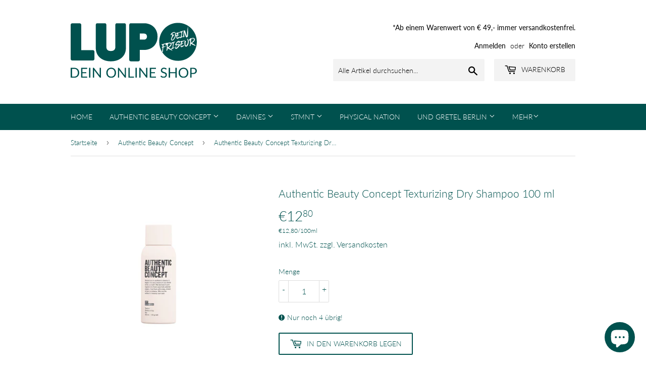

--- FILE ---
content_type: text/html; charset=utf-8
request_url: https://shop.lupo-duesseldorf.de/collections/authentic-beauty-concept/products/authentic-beauty-concept-texturizing-dry-shampoo-100-ml
body_size: 27371
content:
<!doctype html>
<html class="no-touch no-js">
<head> <!-- Google tag (gtag.js) --> <script async src="https://www.googletagmanager.com/gtag/js?id=AW-11091082664"></script> <script> window.dataLayer = window.dataLayer || []; function gtag(){dataLayer.push(arguments);} gtag('js', new Date()); gtag('config', 'AW-11091082664'); </script> 
    <!-- cookieoptimizer.com InjectCookieConsentScript START -->
    <script src="//app.cookieoptimizer.com/packs/js/cookieconsent-ddc0316cb295df0207b9.js" defer="defer"></script>
    <script type="text/javascript">
      window.handleCookieAccept = function() {};
      window.deferTrekkie = function(params) { window.handleCookieAccept = function(){ window.trekkie && typeof(window.trekkie.load) == 'function' && window.trekkie.load(params); }; };
      window.addEventListener('load', function() { initializeCookieConsent({"cookieconsent":{"content":{"message":"Diese Website nutzt Cookies, um bestmögliche Funktionalität bieten zu können.","dismiss":"Dismiss","link":"Mehr Informationen","deny":"Ablehnen","allow":"Verstanden","href":"https://shop.lupo-duesseldorf.de/pages/datenschutzerklarung","policy":"Cookie consent"},"palette":{"popup":{"background":"rgb(0, 81, 78)","text":"#ffffff","link":"#ffffff"},"button":{"background":"#ffffff","border":"#ffffff","text":"#000000"}},"theme":"classic","position":"bottom","type":"opt-in"},"euVisitorsOnly":false,"additionalAcceptScript":"","additionalRejectScript":"","additionalCookies":"","cleanupCookies":false,"consentLoggingEnabled":true,"shopifyId":"37346902061"}) });
    </script>
    <!-- cookieoptimizer.com InjectCookieConsentScript END -->

  <script>(function(H){H.className=H.className.replace(/\bno-js\b/,'js')})(document.documentElement)</script>
  <!-- Basic page needs ================================================== -->
  <meta charset="utf-8">
  <meta http-equiv="X-UA-Compatible" content="IE=edge,chrome=1">

  
  <link rel="shortcut icon" href="//shop.lupo-duesseldorf.de/cdn/shop/files/FAV_32x32.png?v=1617100113" type="image/png" />
  

  <!-- Title and description ================================================== -->
  <title>
  Authentic Beauty Concept Texturizing Dry Shampoo 100 ml &ndash; LUPO - ÜBER KURZ ODER LANG
  </title>

  
    <meta name="description" content="Das Authentic Beauty Conditioner Texturizing Dry Shampoo ist ein Trockenshampoo, das auch als texturierendes Stylingprodukt verwendet werden kann, um Griffigkeit und Fülle im Haar zu erzeugen. Dabei handelt es sich um ein Volumengebendes Aerosol Puder-Spray mit biologisch abbaubarer Reisstärke für modellierbare Texture">
  

  <!-- Product meta ================================================== -->
  <!-- /snippets/social-meta-tags.liquid -->




<meta property="og:site_name" content="LUPO - ÜBER KURZ ODER LANG">
<meta property="og:url" content="https://shop.lupo-duesseldorf.de/products/authentic-beauty-concept-texturizing-dry-shampoo-100-ml">
<meta property="og:title" content="Authentic Beauty Concept Texturizing Dry Shampoo 100 ml">
<meta property="og:type" content="product">
<meta property="og:description" content="Das Authentic Beauty Conditioner Texturizing Dry Shampoo ist ein Trockenshampoo, das auch als texturierendes Stylingprodukt verwendet werden kann, um Griffigkeit und Fülle im Haar zu erzeugen. Dabei handelt es sich um ein Volumengebendes Aerosol Puder-Spray mit biologisch abbaubarer Reisstärke für modellierbare Texture">

  <meta property="og:price:amount" content="12,80">
  <meta property="og:price:currency" content="EUR">

<meta property="og:image" content="http://shop.lupo-duesseldorf.de/cdn/shop/products/Styling_Dry_Shampoo_100ml_2048x2048px_1200x1200.jpg?v=1679835963">
<meta property="og:image:secure_url" content="https://shop.lupo-duesseldorf.de/cdn/shop/products/Styling_Dry_Shampoo_100ml_2048x2048px_1200x1200.jpg?v=1679835963">


<meta name="twitter:card" content="summary_large_image">
<meta name="twitter:title" content="Authentic Beauty Concept Texturizing Dry Shampoo 100 ml">
<meta name="twitter:description" content="Das Authentic Beauty Conditioner Texturizing Dry Shampoo ist ein Trockenshampoo, das auch als texturierendes Stylingprodukt verwendet werden kann, um Griffigkeit und Fülle im Haar zu erzeugen. Dabei handelt es sich um ein Volumengebendes Aerosol Puder-Spray mit biologisch abbaubarer Reisstärke für modellierbare Texture">


  <!-- Helpers ================================================== -->
  <link rel="canonical" href="https://shop.lupo-duesseldorf.de/products/authentic-beauty-concept-texturizing-dry-shampoo-100-ml">
  <meta name="viewport" content="width=device-width,initial-scale=1">

  <!-- CSS ================================================== -->
  <link href="//shop.lupo-duesseldorf.de/cdn/shop/t/5/assets/theme.scss.css?v=47773599644387312911711313288" rel="stylesheet" type="text/css" media="all" />

  <!-- Header hook for plugins ================================================== -->
      <!-- cookieoptimizer.com PatchContentForHeader START --><script>window.performance && window.performance.mark && window.performance.mark('shopify.content_for_header.start');</script><meta name="google-site-verification" content="p5dY91lbhZ0cRu7niAIHEMBwTbHwZxY3m5LDaOjBp9w">
<meta id="shopify-digital-wallet" name="shopify-digital-wallet" content="/37346902061/digital_wallets/dialog">
<meta name="shopify-checkout-api-token" content="45b1045140b6579826970a02cfd53c97">
<meta id="in-context-paypal-metadata" data-shop-id="37346902061" data-venmo-supported="false" data-environment="production" data-locale="de_DE" data-paypal-v4="true" data-currency="EUR">
<link rel="alternate" type="application/json+oembed" href="https://shop.lupo-duesseldorf.de/products/authentic-beauty-concept-texturizing-dry-shampoo-100-ml.oembed">
<script async="async" src="/checkouts/internal/preloads.js?locale=de-DE"></script>
<script id="apple-pay-shop-capabilities" type="application/json">{"shopId":37346902061,"countryCode":"DE","currencyCode":"EUR","merchantCapabilities":["supports3DS"],"merchantId":"gid:\/\/shopify\/Shop\/37346902061","merchantName":"LUPO - ÜBER KURZ ODER LANG","requiredBillingContactFields":["postalAddress","email"],"requiredShippingContactFields":["postalAddress","email"],"shippingType":"shipping","supportedNetworks":["visa","maestro","masterCard","amex"],"total":{"type":"pending","label":"LUPO - ÜBER KURZ ODER LANG","amount":"1.00"},"shopifyPaymentsEnabled":true,"supportsSubscriptions":true}</script>
<script id="shopify-features" type="application/json">{"accessToken":"45b1045140b6579826970a02cfd53c97","betas":["rich-media-storefront-analytics"],"domain":"shop.lupo-duesseldorf.de","predictiveSearch":true,"shopId":37346902061,"locale":"de"}</script>
<script>var Shopify = Shopify || {};
Shopify.shop = "lupo-uber-kurz-oder-lang.myshopify.com";
Shopify.locale = "de";
Shopify.currency = {"active":"EUR","rate":"1.0"};
Shopify.country = "DE";
Shopify.theme = {"name":"Lupo Shop 2.0","id":99327410221,"schema_name":"Supply","schema_version":"8.9.23","theme_store_id":679,"role":"main"};
Shopify.theme.handle = "null";
Shopify.theme.style = {"id":null,"handle":null};
Shopify.cdnHost = "shop.lupo-duesseldorf.de/cdn";
Shopify.routes = Shopify.routes || {};
Shopify.routes.root = "/";</script>
<script type="module">!function(o){(o.Shopify=o.Shopify||{}).modules=!0}(window);</script>
<script>!function(o){function n(){var o=[];function n(){o.push(Array.prototype.slice.apply(arguments))}return n.q=o,n}var t=o.Shopify=o.Shopify||{};t.loadFeatures=n(),t.autoloadFeatures=n()}(window);</script>
<script id="shop-js-analytics" type="application/json">{"pageType":"product"}</script>
<script defer="defer" async type="module" src="//shop.lupo-duesseldorf.de/cdn/shopifycloud/shop-js/modules/v2/client.init-shop-cart-sync_e98Ab_XN.de.esm.js"></script>
<script defer="defer" async type="module" src="//shop.lupo-duesseldorf.de/cdn/shopifycloud/shop-js/modules/v2/chunk.common_Pcw9EP95.esm.js"></script>
<script defer="defer" async type="module" src="//shop.lupo-duesseldorf.de/cdn/shopifycloud/shop-js/modules/v2/chunk.modal_CzmY4ZhL.esm.js"></script>
<script type="module">
  await import("//shop.lupo-duesseldorf.de/cdn/shopifycloud/shop-js/modules/v2/client.init-shop-cart-sync_e98Ab_XN.de.esm.js");
await import("//shop.lupo-duesseldorf.de/cdn/shopifycloud/shop-js/modules/v2/chunk.common_Pcw9EP95.esm.js");
await import("//shop.lupo-duesseldorf.de/cdn/shopifycloud/shop-js/modules/v2/chunk.modal_CzmY4ZhL.esm.js");

  window.Shopify.SignInWithShop?.initShopCartSync?.({"fedCMEnabled":true,"windoidEnabled":true});

</script>
<script>(function() {
  var isLoaded = false;
  function asyncLoad() {
    if (isLoaded) return;
    isLoaded = true;
    var urls = ["https:\/\/sdks.automizely.com\/conversions\/v1\/conversions.js?app_connection_id=276919d1c8f44dd78de7d837aabaeaaa\u0026mapped_org_id=c8e3a8408acba89cab3eb4b9da88e695_v1\u0026shop=lupo-uber-kurz-oder-lang.myshopify.com","https:\/\/bundle.conversionbear.com\/script?app=bundle\u0026shop=lupo-uber-kurz-oder-lang.myshopify.com"];
    for (var i = 0; i < urls.length; i++) {
      var s = document.createElement('script');
      s.type = 'text/javascript';
      s.async = true;
      s.src = urls[i];
      var x = document.getElementsByTagName('script')[0];
      x.parentNode.insertBefore(s, x);
    }
  };
  if(window.attachEvent) {
    window.attachEvent('onload', asyncLoad);
  } else {
    window.addEventListener('load', asyncLoad, false);
  }
})();</script>
<script id="__st">var __st={"a":37346902061,"offset":3600,"reqid":"b568841a-1573-4d34-a09a-fe4b6d7fdd5e-1769281797","pageurl":"shop.lupo-duesseldorf.de\/collections\/authentic-beauty-concept\/products\/authentic-beauty-concept-texturizing-dry-shampoo-100-ml","u":"ed50327f0b92","p":"product","rtyp":"product","rid":4945295736877};</script>
<script>window.ShopifyPaypalV4VisibilityTracking = true;</script>
<script id="captcha-bootstrap">!function(){'use strict';const t='contact',e='account',n='new_comment',o=[[t,t],['blogs',n],['comments',n],[t,'customer']],c=[[e,'customer_login'],[e,'guest_login'],[e,'recover_customer_password'],[e,'create_customer']],r=t=>t.map((([t,e])=>`form[action*='/${t}']:not([data-nocaptcha='true']) input[name='form_type'][value='${e}']`)).join(','),a=t=>()=>t?[...document.querySelectorAll(t)].map((t=>t.form)):[];function s(){const t=[...o],e=r(t);return a(e)}const i='password',u='form_key',d=['recaptcha-v3-token','g-recaptcha-response','h-captcha-response',i],f=()=>{try{return window.sessionStorage}catch{return}},m='__shopify_v',_=t=>t.elements[u];function p(t,e,n=!1){try{const o=window.sessionStorage,c=JSON.parse(o.getItem(e)),{data:r}=function(t){const{data:e,action:n}=t;return t[m]||n?{data:e,action:n}:{data:t,action:n}}(c);for(const[e,n]of Object.entries(r))t.elements[e]&&(t.elements[e].value=n);n&&o.removeItem(e)}catch(o){console.error('form repopulation failed',{error:o})}}const l='form_type',E='cptcha';function T(t){t.dataset[E]=!0}const w=window,h=w.document,L='Shopify',v='ce_forms',y='captcha';let A=!1;((t,e)=>{const n=(g='f06e6c50-85a8-45c8-87d0-21a2b65856fe',I='https://cdn.shopify.com/shopifycloud/storefront-forms-hcaptcha/ce_storefront_forms_captcha_hcaptcha.v1.5.2.iife.js',D={infoText:'Durch hCaptcha geschützt',privacyText:'Datenschutz',termsText:'Allgemeine Geschäftsbedingungen'},(t,e,n)=>{const o=w[L][v],c=o.bindForm;if(c)return c(t,g,e,D).then(n);var r;o.q.push([[t,g,e,D],n]),r=I,A||(h.body.append(Object.assign(h.createElement('script'),{id:'captcha-provider',async:!0,src:r})),A=!0)});var g,I,D;w[L]=w[L]||{},w[L][v]=w[L][v]||{},w[L][v].q=[],w[L][y]=w[L][y]||{},w[L][y].protect=function(t,e){n(t,void 0,e),T(t)},Object.freeze(w[L][y]),function(t,e,n,w,h,L){const[v,y,A,g]=function(t,e,n){const i=e?o:[],u=t?c:[],d=[...i,...u],f=r(d),m=r(i),_=r(d.filter((([t,e])=>n.includes(e))));return[a(f),a(m),a(_),s()]}(w,h,L),I=t=>{const e=t.target;return e instanceof HTMLFormElement?e:e&&e.form},D=t=>v().includes(t);t.addEventListener('submit',(t=>{const e=I(t);if(!e)return;const n=D(e)&&!e.dataset.hcaptchaBound&&!e.dataset.recaptchaBound,o=_(e),c=g().includes(e)&&(!o||!o.value);(n||c)&&t.preventDefault(),c&&!n&&(function(t){try{if(!f())return;!function(t){const e=f();if(!e)return;const n=_(t);if(!n)return;const o=n.value;o&&e.removeItem(o)}(t);const e=Array.from(Array(32),(()=>Math.random().toString(36)[2])).join('');!function(t,e){_(t)||t.append(Object.assign(document.createElement('input'),{type:'hidden',name:u})),t.elements[u].value=e}(t,e),function(t,e){const n=f();if(!n)return;const o=[...t.querySelectorAll(`input[type='${i}']`)].map((({name:t})=>t)),c=[...d,...o],r={};for(const[a,s]of new FormData(t).entries())c.includes(a)||(r[a]=s);n.setItem(e,JSON.stringify({[m]:1,action:t.action,data:r}))}(t,e)}catch(e){console.error('failed to persist form',e)}}(e),e.submit())}));const S=(t,e)=>{t&&!t.dataset[E]&&(n(t,e.some((e=>e===t))),T(t))};for(const o of['focusin','change'])t.addEventListener(o,(t=>{const e=I(t);D(e)&&S(e,y())}));const B=e.get('form_key'),M=e.get(l),P=B&&M;t.addEventListener('DOMContentLoaded',(()=>{const t=y();if(P)for(const e of t)e.elements[l].value===M&&p(e,B);[...new Set([...A(),...v().filter((t=>'true'===t.dataset.shopifyCaptcha))])].forEach((e=>S(e,t)))}))}(h,new URLSearchParams(w.location.search),n,t,e,['guest_login'])})(!0,!0)}();</script>
<script integrity="sha256-4kQ18oKyAcykRKYeNunJcIwy7WH5gtpwJnB7kiuLZ1E=" data-source-attribution="shopify.loadfeatures" defer="defer" src="//shop.lupo-duesseldorf.de/cdn/shopifycloud/storefront/assets/storefront/load_feature-a0a9edcb.js" crossorigin="anonymous"></script>
<script data-source-attribution="shopify.dynamic_checkout.dynamic.init">var Shopify=Shopify||{};Shopify.PaymentButton=Shopify.PaymentButton||{isStorefrontPortableWallets:!0,init:function(){window.Shopify.PaymentButton.init=function(){};var t=document.createElement("script");t.src="https://shop.lupo-duesseldorf.de/cdn/shopifycloud/portable-wallets/latest/portable-wallets.de.js",t.type="module",document.head.appendChild(t)}};
</script>
<script data-source-attribution="shopify.dynamic_checkout.buyer_consent">
  function portableWalletsHideBuyerConsent(e){var t=document.getElementById("shopify-buyer-consent"),n=document.getElementById("shopify-subscription-policy-button");t&&n&&(t.classList.add("hidden"),t.setAttribute("aria-hidden","true"),n.removeEventListener("click",e))}function portableWalletsShowBuyerConsent(e){var t=document.getElementById("shopify-buyer-consent"),n=document.getElementById("shopify-subscription-policy-button");t&&n&&(t.classList.remove("hidden"),t.removeAttribute("aria-hidden"),n.addEventListener("click",e))}window.Shopify?.PaymentButton&&(window.Shopify.PaymentButton.hideBuyerConsent=portableWalletsHideBuyerConsent,window.Shopify.PaymentButton.showBuyerConsent=portableWalletsShowBuyerConsent);
</script>
<script>
  function portableWalletsCleanup(e){e&&e.src&&console.error("Failed to load portable wallets script "+e.src);var t=document.querySelectorAll("shopify-accelerated-checkout .shopify-payment-button__skeleton, shopify-accelerated-checkout-cart .wallet-cart-button__skeleton"),e=document.getElementById("shopify-buyer-consent");for(let e=0;e<t.length;e++)t[e].remove();e&&e.remove()}function portableWalletsNotLoadedAsModule(e){e instanceof ErrorEvent&&"string"==typeof e.message&&e.message.includes("import.meta")&&"string"==typeof e.filename&&e.filename.includes("portable-wallets")&&(window.removeEventListener("error",portableWalletsNotLoadedAsModule),window.Shopify.PaymentButton.failedToLoad=e,"loading"===document.readyState?document.addEventListener("DOMContentLoaded",window.Shopify.PaymentButton.init):window.Shopify.PaymentButton.init())}window.addEventListener("error",portableWalletsNotLoadedAsModule);
</script>

<script type="module" src="https://shop.lupo-duesseldorf.de/cdn/shopifycloud/portable-wallets/latest/portable-wallets.de.js" onError="portableWalletsCleanup(this)" crossorigin="anonymous"></script>
<script nomodule>
  document.addEventListener("DOMContentLoaded", portableWalletsCleanup);
</script>

<link id="shopify-accelerated-checkout-styles" rel="stylesheet" media="screen" href="https://shop.lupo-duesseldorf.de/cdn/shopifycloud/portable-wallets/latest/accelerated-checkout-backwards-compat.css" crossorigin="anonymous">
<style id="shopify-accelerated-checkout-cart">
        #shopify-buyer-consent {
  margin-top: 1em;
  display: inline-block;
  width: 100%;
}

#shopify-buyer-consent.hidden {
  display: none;
}

#shopify-subscription-policy-button {
  background: none;
  border: none;
  padding: 0;
  text-decoration: underline;
  font-size: inherit;
  cursor: pointer;
}

#shopify-subscription-policy-button::before {
  box-shadow: none;
}

      </style>

<script>window.performance && window.performance.mark && window.performance.mark('shopify.content_for_header.end');</script>

    <!-- cookieoptimizer.com PatchContentForHeader END -->


  
  

  <script src="//shop.lupo-duesseldorf.de/cdn/shop/t/5/assets/jquery-2.2.3.min.js?v=58211863146907186831589362694" type="text/javascript"></script>

  <script src="//shop.lupo-duesseldorf.de/cdn/shop/t/5/assets/lazysizes.min.js?v=8147953233334221341589362695" async="async"></script>
  <script src="//shop.lupo-duesseldorf.de/cdn/shop/t/5/assets/vendor.js?v=106177282645720727331589362698" defer="defer"></script>
  <script src="//shop.lupo-duesseldorf.de/cdn/shop/t/5/assets/theme.js?v=128938079331840628041673554397" defer="defer"></script>

<meta name="google-site-verification" content="4DLG8auWERNG_ZAS4Zp5mM6Ll006nB8DkLWz9dL5P8Q" />
<script src="https://cdn.shopify.com/extensions/e8878072-2f6b-4e89-8082-94b04320908d/inbox-1254/assets/inbox-chat-loader.js" type="text/javascript" defer="defer"></script>
<link href="https://monorail-edge.shopifysvc.com" rel="dns-prefetch">
<script>(function(){if ("sendBeacon" in navigator && "performance" in window) {try {var session_token_from_headers = performance.getEntriesByType('navigation')[0].serverTiming.find(x => x.name == '_s').description;} catch {var session_token_from_headers = undefined;}var session_cookie_matches = document.cookie.match(/_shopify_s=([^;]*)/);var session_token_from_cookie = session_cookie_matches && session_cookie_matches.length === 2 ? session_cookie_matches[1] : "";var session_token = session_token_from_headers || session_token_from_cookie || "";function handle_abandonment_event(e) {var entries = performance.getEntries().filter(function(entry) {return /monorail-edge.shopifysvc.com/.test(entry.name);});if (!window.abandonment_tracked && entries.length === 0) {window.abandonment_tracked = true;var currentMs = Date.now();var navigation_start = performance.timing.navigationStart;var payload = {shop_id: 37346902061,url: window.location.href,navigation_start,duration: currentMs - navigation_start,session_token,page_type: "product"};window.navigator.sendBeacon("https://monorail-edge.shopifysvc.com/v1/produce", JSON.stringify({schema_id: "online_store_buyer_site_abandonment/1.1",payload: payload,metadata: {event_created_at_ms: currentMs,event_sent_at_ms: currentMs}}));}}window.addEventListener('pagehide', handle_abandonment_event);}}());</script>
<script id="web-pixels-manager-setup">(function e(e,d,r,n,o){if(void 0===o&&(o={}),!Boolean(null===(a=null===(i=window.Shopify)||void 0===i?void 0:i.analytics)||void 0===a?void 0:a.replayQueue)){var i,a;window.Shopify=window.Shopify||{};var t=window.Shopify;t.analytics=t.analytics||{};var s=t.analytics;s.replayQueue=[],s.publish=function(e,d,r){return s.replayQueue.push([e,d,r]),!0};try{self.performance.mark("wpm:start")}catch(e){}var l=function(){var e={modern:/Edge?\/(1{2}[4-9]|1[2-9]\d|[2-9]\d{2}|\d{4,})\.\d+(\.\d+|)|Firefox\/(1{2}[4-9]|1[2-9]\d|[2-9]\d{2}|\d{4,})\.\d+(\.\d+|)|Chrom(ium|e)\/(9{2}|\d{3,})\.\d+(\.\d+|)|(Maci|X1{2}).+ Version\/(15\.\d+|(1[6-9]|[2-9]\d|\d{3,})\.\d+)([,.]\d+|)( \(\w+\)|)( Mobile\/\w+|) Safari\/|Chrome.+OPR\/(9{2}|\d{3,})\.\d+\.\d+|(CPU[ +]OS|iPhone[ +]OS|CPU[ +]iPhone|CPU IPhone OS|CPU iPad OS)[ +]+(15[._]\d+|(1[6-9]|[2-9]\d|\d{3,})[._]\d+)([._]\d+|)|Android:?[ /-](13[3-9]|1[4-9]\d|[2-9]\d{2}|\d{4,})(\.\d+|)(\.\d+|)|Android.+Firefox\/(13[5-9]|1[4-9]\d|[2-9]\d{2}|\d{4,})\.\d+(\.\d+|)|Android.+Chrom(ium|e)\/(13[3-9]|1[4-9]\d|[2-9]\d{2}|\d{4,})\.\d+(\.\d+|)|SamsungBrowser\/([2-9]\d|\d{3,})\.\d+/,legacy:/Edge?\/(1[6-9]|[2-9]\d|\d{3,})\.\d+(\.\d+|)|Firefox\/(5[4-9]|[6-9]\d|\d{3,})\.\d+(\.\d+|)|Chrom(ium|e)\/(5[1-9]|[6-9]\d|\d{3,})\.\d+(\.\d+|)([\d.]+$|.*Safari\/(?![\d.]+ Edge\/[\d.]+$))|(Maci|X1{2}).+ Version\/(10\.\d+|(1[1-9]|[2-9]\d|\d{3,})\.\d+)([,.]\d+|)( \(\w+\)|)( Mobile\/\w+|) Safari\/|Chrome.+OPR\/(3[89]|[4-9]\d|\d{3,})\.\d+\.\d+|(CPU[ +]OS|iPhone[ +]OS|CPU[ +]iPhone|CPU IPhone OS|CPU iPad OS)[ +]+(10[._]\d+|(1[1-9]|[2-9]\d|\d{3,})[._]\d+)([._]\d+|)|Android:?[ /-](13[3-9]|1[4-9]\d|[2-9]\d{2}|\d{4,})(\.\d+|)(\.\d+|)|Mobile Safari.+OPR\/([89]\d|\d{3,})\.\d+\.\d+|Android.+Firefox\/(13[5-9]|1[4-9]\d|[2-9]\d{2}|\d{4,})\.\d+(\.\d+|)|Android.+Chrom(ium|e)\/(13[3-9]|1[4-9]\d|[2-9]\d{2}|\d{4,})\.\d+(\.\d+|)|Android.+(UC? ?Browser|UCWEB|U3)[ /]?(15\.([5-9]|\d{2,})|(1[6-9]|[2-9]\d|\d{3,})\.\d+)\.\d+|SamsungBrowser\/(5\.\d+|([6-9]|\d{2,})\.\d+)|Android.+MQ{2}Browser\/(14(\.(9|\d{2,})|)|(1[5-9]|[2-9]\d|\d{3,})(\.\d+|))(\.\d+|)|K[Aa][Ii]OS\/(3\.\d+|([4-9]|\d{2,})\.\d+)(\.\d+|)/},d=e.modern,r=e.legacy,n=navigator.userAgent;return n.match(d)?"modern":n.match(r)?"legacy":"unknown"}(),u="modern"===l?"modern":"legacy",c=(null!=n?n:{modern:"",legacy:""})[u],f=function(e){return[e.baseUrl,"/wpm","/b",e.hashVersion,"modern"===e.buildTarget?"m":"l",".js"].join("")}({baseUrl:d,hashVersion:r,buildTarget:u}),m=function(e){var d=e.version,r=e.bundleTarget,n=e.surface,o=e.pageUrl,i=e.monorailEndpoint;return{emit:function(e){var a=e.status,t=e.errorMsg,s=(new Date).getTime(),l=JSON.stringify({metadata:{event_sent_at_ms:s},events:[{schema_id:"web_pixels_manager_load/3.1",payload:{version:d,bundle_target:r,page_url:o,status:a,surface:n,error_msg:t},metadata:{event_created_at_ms:s}}]});if(!i)return console&&console.warn&&console.warn("[Web Pixels Manager] No Monorail endpoint provided, skipping logging."),!1;try{return self.navigator.sendBeacon.bind(self.navigator)(i,l)}catch(e){}var u=new XMLHttpRequest;try{return u.open("POST",i,!0),u.setRequestHeader("Content-Type","text/plain"),u.send(l),!0}catch(e){return console&&console.warn&&console.warn("[Web Pixels Manager] Got an unhandled error while logging to Monorail."),!1}}}}({version:r,bundleTarget:l,surface:e.surface,pageUrl:self.location.href,monorailEndpoint:e.monorailEndpoint});try{o.browserTarget=l,function(e){var d=e.src,r=e.async,n=void 0===r||r,o=e.onload,i=e.onerror,a=e.sri,t=e.scriptDataAttributes,s=void 0===t?{}:t,l=document.createElement("script"),u=document.querySelector("head"),c=document.querySelector("body");if(l.async=n,l.src=d,a&&(l.integrity=a,l.crossOrigin="anonymous"),s)for(var f in s)if(Object.prototype.hasOwnProperty.call(s,f))try{l.dataset[f]=s[f]}catch(e){}if(o&&l.addEventListener("load",o),i&&l.addEventListener("error",i),u)u.appendChild(l);else{if(!c)throw new Error("Did not find a head or body element to append the script");c.appendChild(l)}}({src:f,async:!0,onload:function(){if(!function(){var e,d;return Boolean(null===(d=null===(e=window.Shopify)||void 0===e?void 0:e.analytics)||void 0===d?void 0:d.initialized)}()){var d=window.webPixelsManager.init(e)||void 0;if(d){var r=window.Shopify.analytics;r.replayQueue.forEach((function(e){var r=e[0],n=e[1],o=e[2];d.publishCustomEvent(r,n,o)})),r.replayQueue=[],r.publish=d.publishCustomEvent,r.visitor=d.visitor,r.initialized=!0}}},onerror:function(){return m.emit({status:"failed",errorMsg:"".concat(f," has failed to load")})},sri:function(e){var d=/^sha384-[A-Za-z0-9+/=]+$/;return"string"==typeof e&&d.test(e)}(c)?c:"",scriptDataAttributes:o}),m.emit({status:"loading"})}catch(e){m.emit({status:"failed",errorMsg:(null==e?void 0:e.message)||"Unknown error"})}}})({shopId: 37346902061,storefrontBaseUrl: "https://shop.lupo-duesseldorf.de",extensionsBaseUrl: "https://extensions.shopifycdn.com/cdn/shopifycloud/web-pixels-manager",monorailEndpoint: "https://monorail-edge.shopifysvc.com/unstable/produce_batch",surface: "storefront-renderer",enabledBetaFlags: ["2dca8a86"],webPixelsConfigList: [{"id":"2334884105","configuration":"{\"hashed_organization_id\":\"c8e3a8408acba89cab3eb4b9da88e695_v1\",\"app_key\":\"lupo-uber-kurz-oder-lang\",\"allow_collect_personal_data\":\"true\"}","eventPayloadVersion":"v1","runtimeContext":"STRICT","scriptVersion":"6f6660f15c595d517f203f6e1abcb171","type":"APP","apiClientId":2814809,"privacyPurposes":["ANALYTICS","MARKETING","SALE_OF_DATA"],"dataSharingAdjustments":{"protectedCustomerApprovalScopes":["read_customer_address","read_customer_email","read_customer_name","read_customer_personal_data","read_customer_phone"]}},{"id":"1054703881","configuration":"{\"config\":\"{\\\"pixel_id\\\":\\\"AW-11091082664\\\",\\\"target_country\\\":\\\"DE\\\",\\\"gtag_events\\\":[{\\\"type\\\":\\\"begin_checkout\\\",\\\"action_label\\\":\\\"AW-11091082664\\\/PYQyCLDD6IsYEKj70agp\\\"},{\\\"type\\\":\\\"search\\\",\\\"action_label\\\":\\\"AW-11091082664\\\/liPvCKrD6IsYEKj70agp\\\"},{\\\"type\\\":\\\"view_item\\\",\\\"action_label\\\":[\\\"AW-11091082664\\\/e8FFCKfD6IsYEKj70agp\\\",\\\"MC-7YT7KF19BR\\\"]},{\\\"type\\\":\\\"purchase\\\",\\\"action_label\\\":[\\\"AW-11091082664\\\/uqn7CKHD6IsYEKj70agp\\\",\\\"MC-7YT7KF19BR\\\"]},{\\\"type\\\":\\\"page_view\\\",\\\"action_label\\\":[\\\"AW-11091082664\\\/Pre0CKTD6IsYEKj70agp\\\",\\\"MC-7YT7KF19BR\\\"]},{\\\"type\\\":\\\"add_payment_info\\\",\\\"action_label\\\":\\\"AW-11091082664\\\/K1waCLPD6IsYEKj70agp\\\"},{\\\"type\\\":\\\"add_to_cart\\\",\\\"action_label\\\":\\\"AW-11091082664\\\/fwrUCK3D6IsYEKj70agp\\\"}],\\\"enable_monitoring_mode\\\":false}\"}","eventPayloadVersion":"v1","runtimeContext":"OPEN","scriptVersion":"b2a88bafab3e21179ed38636efcd8a93","type":"APP","apiClientId":1780363,"privacyPurposes":[],"dataSharingAdjustments":{"protectedCustomerApprovalScopes":["read_customer_address","read_customer_email","read_customer_name","read_customer_personal_data","read_customer_phone"]}},{"id":"358777097","configuration":"{\"pixel_id\":\"1653859418107791\",\"pixel_type\":\"facebook_pixel\",\"metaapp_system_user_token\":\"-\"}","eventPayloadVersion":"v1","runtimeContext":"OPEN","scriptVersion":"ca16bc87fe92b6042fbaa3acc2fbdaa6","type":"APP","apiClientId":2329312,"privacyPurposes":["ANALYTICS","MARKETING","SALE_OF_DATA"],"dataSharingAdjustments":{"protectedCustomerApprovalScopes":["read_customer_address","read_customer_email","read_customer_name","read_customer_personal_data","read_customer_phone"]}},{"id":"141852937","configuration":"{\"tagID\":\"2614217036555\"}","eventPayloadVersion":"v1","runtimeContext":"STRICT","scriptVersion":"18031546ee651571ed29edbe71a3550b","type":"APP","apiClientId":3009811,"privacyPurposes":["ANALYTICS","MARKETING","SALE_OF_DATA"],"dataSharingAdjustments":{"protectedCustomerApprovalScopes":["read_customer_address","read_customer_email","read_customer_name","read_customer_personal_data","read_customer_phone"]}},{"id":"shopify-app-pixel","configuration":"{}","eventPayloadVersion":"v1","runtimeContext":"STRICT","scriptVersion":"0450","apiClientId":"shopify-pixel","type":"APP","privacyPurposes":["ANALYTICS","MARKETING"]},{"id":"shopify-custom-pixel","eventPayloadVersion":"v1","runtimeContext":"LAX","scriptVersion":"0450","apiClientId":"shopify-pixel","type":"CUSTOM","privacyPurposes":["ANALYTICS","MARKETING"]}],isMerchantRequest: false,initData: {"shop":{"name":"LUPO - ÜBER KURZ ODER LANG","paymentSettings":{"currencyCode":"EUR"},"myshopifyDomain":"lupo-uber-kurz-oder-lang.myshopify.com","countryCode":"DE","storefrontUrl":"https:\/\/shop.lupo-duesseldorf.de"},"customer":null,"cart":null,"checkout":null,"productVariants":[{"price":{"amount":12.8,"currencyCode":"EUR"},"product":{"title":"Authentic Beauty Concept Texturizing Dry Shampoo 100 ml","vendor":"Authentic Beauty Concept","id":"4945295736877","untranslatedTitle":"Authentic Beauty Concept Texturizing Dry Shampoo 100 ml","url":"\/products\/authentic-beauty-concept-texturizing-dry-shampoo-100-ml","type":"Styling"},"id":"34004797882413","image":{"src":"\/\/shop.lupo-duesseldorf.de\/cdn\/shop\/products\/Styling_Dry_Shampoo_100ml_2048x2048px.jpg?v=1679835963"},"sku":"ABC_ST_DS_100","title":"Default Title","untranslatedTitle":"Default Title"}],"purchasingCompany":null},},"https://shop.lupo-duesseldorf.de/cdn","fcfee988w5aeb613cpc8e4bc33m6693e112",{"modern":"","legacy":""},{"shopId":"37346902061","storefrontBaseUrl":"https:\/\/shop.lupo-duesseldorf.de","extensionBaseUrl":"https:\/\/extensions.shopifycdn.com\/cdn\/shopifycloud\/web-pixels-manager","surface":"storefront-renderer","enabledBetaFlags":"[\"2dca8a86\"]","isMerchantRequest":"false","hashVersion":"fcfee988w5aeb613cpc8e4bc33m6693e112","publish":"custom","events":"[[\"page_viewed\",{}],[\"product_viewed\",{\"productVariant\":{\"price\":{\"amount\":12.8,\"currencyCode\":\"EUR\"},\"product\":{\"title\":\"Authentic Beauty Concept Texturizing Dry Shampoo 100 ml\",\"vendor\":\"Authentic Beauty Concept\",\"id\":\"4945295736877\",\"untranslatedTitle\":\"Authentic Beauty Concept Texturizing Dry Shampoo 100 ml\",\"url\":\"\/products\/authentic-beauty-concept-texturizing-dry-shampoo-100-ml\",\"type\":\"Styling\"},\"id\":\"34004797882413\",\"image\":{\"src\":\"\/\/shop.lupo-duesseldorf.de\/cdn\/shop\/products\/Styling_Dry_Shampoo_100ml_2048x2048px.jpg?v=1679835963\"},\"sku\":\"ABC_ST_DS_100\",\"title\":\"Default Title\",\"untranslatedTitle\":\"Default Title\"}}]]"});</script><script>
  window.ShopifyAnalytics = window.ShopifyAnalytics || {};
  window.ShopifyAnalytics.meta = window.ShopifyAnalytics.meta || {};
  window.ShopifyAnalytics.meta.currency = 'EUR';
  var meta = {"product":{"id":4945295736877,"gid":"gid:\/\/shopify\/Product\/4945295736877","vendor":"Authentic Beauty Concept","type":"Styling","handle":"authentic-beauty-concept-texturizing-dry-shampoo-100-ml","variants":[{"id":34004797882413,"price":1280,"name":"Authentic Beauty Concept Texturizing Dry Shampoo 100 ml","public_title":null,"sku":"ABC_ST_DS_100"}],"remote":false},"page":{"pageType":"product","resourceType":"product","resourceId":4945295736877,"requestId":"b568841a-1573-4d34-a09a-fe4b6d7fdd5e-1769281797"}};
  for (var attr in meta) {
    window.ShopifyAnalytics.meta[attr] = meta[attr];
  }
</script>
<script class="analytics">
  (function () {
    var customDocumentWrite = function(content) {
      var jquery = null;

      if (window.jQuery) {
        jquery = window.jQuery;
      } else if (window.Checkout && window.Checkout.$) {
        jquery = window.Checkout.$;
      }

      if (jquery) {
        jquery('body').append(content);
      }
    };

    var hasLoggedConversion = function(token) {
      if (token) {
        return document.cookie.indexOf('loggedConversion=' + token) !== -1;
      }
      return false;
    }

    var setCookieIfConversion = function(token) {
      if (token) {
        var twoMonthsFromNow = new Date(Date.now());
        twoMonthsFromNow.setMonth(twoMonthsFromNow.getMonth() + 2);

        document.cookie = 'loggedConversion=' + token + '; expires=' + twoMonthsFromNow;
      }
    }

    var trekkie = window.ShopifyAnalytics.lib = window.trekkie = window.trekkie || [];
    if (trekkie.integrations) {
      return;
    }
    trekkie.methods = [
      'identify',
      'page',
      'ready',
      'track',
      'trackForm',
      'trackLink'
    ];
    trekkie.factory = function(method) {
      return function() {
        var args = Array.prototype.slice.call(arguments);
        args.unshift(method);
        trekkie.push(args);
        return trekkie;
      };
    };
    for (var i = 0; i < trekkie.methods.length; i++) {
      var key = trekkie.methods[i];
      trekkie[key] = trekkie.factory(key);
    }
    trekkie.load = function(config) {
      trekkie.config = config || {};
      trekkie.config.initialDocumentCookie = document.cookie;
      var first = document.getElementsByTagName('script')[0];
      var script = document.createElement('script');
      script.type = 'text/javascript';
      script.onerror = function(e) {
        var scriptFallback = document.createElement('script');
        scriptFallback.type = 'text/javascript';
        scriptFallback.onerror = function(error) {
                var Monorail = {
      produce: function produce(monorailDomain, schemaId, payload) {
        var currentMs = new Date().getTime();
        var event = {
          schema_id: schemaId,
          payload: payload,
          metadata: {
            event_created_at_ms: currentMs,
            event_sent_at_ms: currentMs
          }
        };
        return Monorail.sendRequest("https://" + monorailDomain + "/v1/produce", JSON.stringify(event));
      },
      sendRequest: function sendRequest(endpointUrl, payload) {
        // Try the sendBeacon API
        if (window && window.navigator && typeof window.navigator.sendBeacon === 'function' && typeof window.Blob === 'function' && !Monorail.isIos12()) {
          var blobData = new window.Blob([payload], {
            type: 'text/plain'
          });

          if (window.navigator.sendBeacon(endpointUrl, blobData)) {
            return true;
          } // sendBeacon was not successful

        } // XHR beacon

        var xhr = new XMLHttpRequest();

        try {
          xhr.open('POST', endpointUrl);
          xhr.setRequestHeader('Content-Type', 'text/plain');
          xhr.send(payload);
        } catch (e) {
          console.log(e);
        }

        return false;
      },
      isIos12: function isIos12() {
        return window.navigator.userAgent.lastIndexOf('iPhone; CPU iPhone OS 12_') !== -1 || window.navigator.userAgent.lastIndexOf('iPad; CPU OS 12_') !== -1;
      }
    };
    Monorail.produce('monorail-edge.shopifysvc.com',
      'trekkie_storefront_load_errors/1.1',
      {shop_id: 37346902061,
      theme_id: 99327410221,
      app_name: "storefront",
      context_url: window.location.href,
      source_url: "//shop.lupo-duesseldorf.de/cdn/s/trekkie.storefront.8d95595f799fbf7e1d32231b9a28fd43b70c67d3.min.js"});

        };
        scriptFallback.async = true;
        scriptFallback.src = '//shop.lupo-duesseldorf.de/cdn/s/trekkie.storefront.8d95595f799fbf7e1d32231b9a28fd43b70c67d3.min.js';
        first.parentNode.insertBefore(scriptFallback, first);
      };
      script.async = true;
      script.src = '//shop.lupo-duesseldorf.de/cdn/s/trekkie.storefront.8d95595f799fbf7e1d32231b9a28fd43b70c67d3.min.js';
      first.parentNode.insertBefore(script, first);
    };
    trekkie.load(
      {"Trekkie":{"appName":"storefront","development":false,"defaultAttributes":{"shopId":37346902061,"isMerchantRequest":null,"themeId":99327410221,"themeCityHash":"8787214252857269038","contentLanguage":"de","currency":"EUR","eventMetadataId":"dff28ab5-bc5d-4b4a-876b-2584b6c7ed59"},"isServerSideCookieWritingEnabled":true,"monorailRegion":"shop_domain","enabledBetaFlags":["65f19447"]},"Session Attribution":{},"S2S":{"facebookCapiEnabled":true,"source":"trekkie-storefront-renderer","apiClientId":580111}}
    );

    var loaded = false;
    trekkie.ready(function() {
      if (loaded) return;
      loaded = true;

      window.ShopifyAnalytics.lib = window.trekkie;

      var originalDocumentWrite = document.write;
      document.write = customDocumentWrite;
      try { window.ShopifyAnalytics.merchantGoogleAnalytics.call(this); } catch(error) {};
      document.write = originalDocumentWrite;

      window.ShopifyAnalytics.lib.page(null,{"pageType":"product","resourceType":"product","resourceId":4945295736877,"requestId":"b568841a-1573-4d34-a09a-fe4b6d7fdd5e-1769281797","shopifyEmitted":true});

      var match = window.location.pathname.match(/checkouts\/(.+)\/(thank_you|post_purchase)/)
      var token = match? match[1]: undefined;
      if (!hasLoggedConversion(token)) {
        setCookieIfConversion(token);
        window.ShopifyAnalytics.lib.track("Viewed Product",{"currency":"EUR","variantId":34004797882413,"productId":4945295736877,"productGid":"gid:\/\/shopify\/Product\/4945295736877","name":"Authentic Beauty Concept Texturizing Dry Shampoo 100 ml","price":"12.80","sku":"ABC_ST_DS_100","brand":"Authentic Beauty Concept","variant":null,"category":"Styling","nonInteraction":true,"remote":false},undefined,undefined,{"shopifyEmitted":true});
      window.ShopifyAnalytics.lib.track("monorail:\/\/trekkie_storefront_viewed_product\/1.1",{"currency":"EUR","variantId":34004797882413,"productId":4945295736877,"productGid":"gid:\/\/shopify\/Product\/4945295736877","name":"Authentic Beauty Concept Texturizing Dry Shampoo 100 ml","price":"12.80","sku":"ABC_ST_DS_100","brand":"Authentic Beauty Concept","variant":null,"category":"Styling","nonInteraction":true,"remote":false,"referer":"https:\/\/shop.lupo-duesseldorf.de\/collections\/authentic-beauty-concept\/products\/authentic-beauty-concept-texturizing-dry-shampoo-100-ml"});
      }
    });


        var eventsListenerScript = document.createElement('script');
        eventsListenerScript.async = true;
        eventsListenerScript.src = "//shop.lupo-duesseldorf.de/cdn/shopifycloud/storefront/assets/shop_events_listener-3da45d37.js";
        document.getElementsByTagName('head')[0].appendChild(eventsListenerScript);

})();</script>
<script
  defer
  src="https://shop.lupo-duesseldorf.de/cdn/shopifycloud/perf-kit/shopify-perf-kit-3.0.4.min.js"
  data-application="storefront-renderer"
  data-shop-id="37346902061"
  data-render-region="gcp-us-east1"
  data-page-type="product"
  data-theme-instance-id="99327410221"
  data-theme-name="Supply"
  data-theme-version="8.9.23"
  data-monorail-region="shop_domain"
  data-resource-timing-sampling-rate="10"
  data-shs="true"
  data-shs-beacon="true"
  data-shs-export-with-fetch="true"
  data-shs-logs-sample-rate="1"
  data-shs-beacon-endpoint="https://shop.lupo-duesseldorf.de/api/collect"
></script>
</head>

<body id="authentic-beauty-concept-texturizing-dry-shampoo-100-ml" class="template-product">

  <div id="shopify-section-header" class="shopify-section header-section"><header class="site-header" role="banner" data-section-id="header" data-section-type="header-section">
  <div class="wrapper">

    <div class="grid--full">
      <div class="grid-item large--one-half">
        
          <div class="h1 header-logo" itemscope itemtype="http://schema.org/Organization">
        
          
          

          <a href="/" itemprop="url">
            <div class="lazyload__image-wrapper no-js header-logo__image" style="max-width:250px;">
              <div style="padding-top:46.28623188405797%;">
                <img class="lazyload js"
                  data-src="https://res.cloudinary.com/simonvomeyser/image/upload/v1594231109/Lupo-Logo.svg"
                  data-widths="[180, 360, 540, 720, 900, 1080, 1296, 1512, 1728, 2048]"
                  data-aspectratio="2.1604696673189823"
                  data-sizes="auto"
                  alt="LUPO - ÜBER KURZ ODER LANG"
                  style="width:250px;">
              </div>
            </div>
            <noscript>
              
              <img src="//shop.lupo-duesseldorf.de/cdn/shop/files/Logo_4601647c-c206-4cf7-a10f-01f773b90223_250x.png?v=1613729856"
                srcset="//shop.lupo-duesseldorf.de/cdn/shop/files/Logo_4601647c-c206-4cf7-a10f-01f773b90223_250x.png?v=1613729856 1x, //shop.lupo-duesseldorf.de/cdn/shop/files/Logo_4601647c-c206-4cf7-a10f-01f773b90223_250x@2x.png?v=1613729856 2x"
                alt="LUPO - ÜBER KURZ ODER LANG"
                itemprop="logo"
                style="max-width:250px;">
            </noscript>
          </a>
          
        
          </div>
        
      </div>

      <div class="grid-item large--one-half text-center large--text-right">
        
          <div class="site-header--text-links">
            
              
                <a href="/collections">
              

                <p>*Ab einem Warenwert von € 49,- immer versandkostenfrei.</p>

              
                </a>
              
            

            
              <span class="site-header--meta-links medium-down--hide">
                
                  <a href="https://shopify.com/37346902061/account?locale=de&amp;region_country=DE" id="customer_login_link">Anmelden</a>
                  <span class="site-header--spacer">oder</span>
                  <a href="https://shopify.com/37346902061/account?locale=de" id="customer_register_link">Konto erstellen</a>
                
              </span>
            
          </div>

          <br class="medium-down--hide">
        

        <form action="/search" method="get" class="search-bar" role="search">
  <input type="hidden" name="type" value="product">

  <input type="search" name="q" value="" placeholder="Alle Artikel durchsuchen..." aria-label="Alle Artikel durchsuchen...">
  <button type="submit" class="search-bar--submit icon-fallback-text">
    <span class="icon icon-search" aria-hidden="true"></span>
    <span class="fallback-text">Suchen</span>
  </button>
</form>


        <a href="/cart" class="header-cart-btn cart-toggle">
          <span class="icon icon-cart"></span>
          Warenkorb <span class="cart-count cart-badge--desktop hidden-count">0</span>
        </a>
      </div>
    </div>

  </div>
</header>

<div id="mobileNavBar">
  <div class="display-table-cell">
    <button class="menu-toggle mobileNavBar-link" aria-controls="navBar" aria-expanded="false"><span class="icon icon-hamburger" aria-hidden="true"></span>Menü</button>
  </div>
  <div class="display-table-cell">
    <a href="/cart" class="cart-toggle mobileNavBar-link">
      <span class="icon icon-cart"></span>
      Warenkorb <span class="cart-count hidden-count">0</span>
    </a>
  </div>
</div>

<style>
  @media screen and (min-width:768px) {
  .nav-bar {
    max-height: 52px;
  }
  }
</style>

<nav class="nav-bar" id="navBar" role="navigation" >
  <div class="wrapper">
    <form action="/search" method="get" class="search-bar" role="search">
  <input type="hidden" name="type" value="product">

  <input type="search" name="q" value="" placeholder="Alle Artikel durchsuchen..." aria-label="Alle Artikel durchsuchen...">
  <button type="submit" class="search-bar--submit icon-fallback-text">
    <span class="icon icon-search" aria-hidden="true"></span>
    <span class="fallback-text">Suchen</span>
  </button>
</form>

    <ul class="mobile-nav" id="MobileNav">
  
  
    
      <li>
        <a
          href="/"
          class="mobile-nav--link"
          data-meganav-type="child"
          >
            Home
        </a>
      </li>
    
  
    
      
      <li
        class="mobile-nav--has-dropdown mobile-nav--active"
        aria-haspopup="true">
        <a
          href="/collections/authentic-beauty-concept"
          class="mobile-nav--link"
          data-meganav-type="parent"
          aria-current="page">
            Authentic Beauty Concept
        </a>
        <button class="icon icon-arrow-down mobile-nav--button"
          aria-expanded="false"
          aria-label="Authentic Beauty Concept Menü">
        </button>
        <ul
          id="MenuParent-2"
          class="mobile-nav--dropdown "
          data-meganav-dropdown>
          
            
              <li class="mobile-nav--active">
                <a
                  href="/collections/authentic-beauty-concept"
                  class="mobile-nav--link"
                  data-meganav-type="child"
                  aria-current="page">
                    Alle
                </a>
              </li>
            
          
            
              <li>
                <a
                  href="/collections/authentic-beauty-concept/Amplify"
                  class="mobile-nav--link"
                  data-meganav-type="child"
                  >
                    Amplify
                </a>
              </li>
            
          
            
              <li>
                <a
                  href="/collections/authentic-beauty-concept/Hydrate"
                  class="mobile-nav--link"
                  data-meganav-type="child"
                  >
                    Hydrate
                </a>
              </li>
            
          
            
              <li>
                <a
                  href="/collections/authentic-beauty-concept/Glow"
                  class="mobile-nav--link"
                  data-meganav-type="child"
                  >
                    Glow
                </a>
              </li>
            
          
            
              <li>
                <a
                  href="/collections/authentic-beauty-concept/Replenish"
                  class="mobile-nav--link"
                  data-meganav-type="child"
                  >
                    Replenish
                </a>
              </li>
            
          
            
              <li>
                <a
                  href="/collections/authentic-beauty-concept/beyond-hair"
                  class="mobile-nav--link"
                  data-meganav-type="child"
                  >
                    Beyond Hair
                </a>
              </li>
            
          
            
              <li>
                <a
                  href="/collections/authentic-beauty-concept/Styling"
                  class="mobile-nav--link"
                  data-meganav-type="child"
                  >
                    Styling
                </a>
              </li>
            
          
            
              <li>
                <a
                  href="/collections/authentic-beauty-concept/Mini"
                  class="mobile-nav--link"
                  data-meganav-type="child"
                  >
                    Minis
                </a>
              </li>
            
          
        </ul>
      </li>
    
  
    
      
      <li
        class="mobile-nav--has-dropdown "
        aria-haspopup="true">
        <a
          href="/collections/davines"
          class="mobile-nav--link"
          data-meganav-type="parent"
          >
            Davines
        </a>
        <button class="icon icon-arrow-down mobile-nav--button"
          aria-expanded="false"
          aria-label="Davines Menü">
        </button>
        <ul
          id="MenuParent-3"
          class="mobile-nav--dropdown "
          data-meganav-dropdown>
          
            
              <li>
                <a
                  href="/collections/davines"
                  class="mobile-nav--link"
                  data-meganav-type="child"
                  >
                    Alle
                </a>
              </li>
            
          
            
              <li>
                <a
                  href="/collections/davines/Heart-of-Glass"
                  class="mobile-nav--link"
                  data-meganav-type="child"
                  >
                    Heart of Glass
                </a>
              </li>
            
          
            
              <li>
                <a
                  href="/collections/davines/OI"
                  class="mobile-nav--link"
                  data-meganav-type="child"
                  >
                    OI
                </a>
              </li>
            
          
            
              <li>
                <a
                  href="/collections/davines/Naturaltech"
                  class="mobile-nav--link"
                  data-meganav-type="child"
                  >
                    Naturaltech
                </a>
              </li>
            
          
            
              <li>
                <a
                  href="/collections/davines/Essential-Haircare"
                  class="mobile-nav--link"
                  data-meganav-type="child"
                  >
                    Essential Haircare
                </a>
              </li>
            
          
            
              <li>
                <a
                  href="/collections/davines/Authentic-Formulas"
                  class="mobile-nav--link"
                  data-meganav-type="child"
                  >
                    Authentic Formulas
                </a>
              </li>
            
          
            
              <li>
                <a
                  href="/collections/davines/The-Circle-Chronicles"
                  class="mobile-nav--link"
                  data-meganav-type="child"
                  >
                    The Circle Chronicles
                </a>
              </li>
            
          
            
              <li>
                <a
                  href="/collections/davines/more-inside"
                  class="mobile-nav--link"
                  data-meganav-type="child"
                  >
                    more inside
                </a>
              </li>
            
          
            
              <li>
                <a
                  href="/collections/davines/SU"
                  class="mobile-nav--link"
                  data-meganav-type="child"
                  >
                    SU
                </a>
              </li>
            
          
            
              <li>
                <a
                  href="/collections/davines/Your-Hair-Assistant"
                  class="mobile-nav--link"
                  data-meganav-type="child"
                  >
                    Your Hair Assistant
                </a>
              </li>
            
          
            
              <li>
                <a
                  href="/collections/davines/Pasta-&-Love"
                  class="mobile-nav--link"
                  data-meganav-type="child"
                  >
                    Pasta &amp; Love
                </a>
              </li>
            
          
        </ul>
      </li>
    
  
    
      
      <li
        class="mobile-nav--has-dropdown "
        aria-haspopup="true">
        <a
          href="/collections/stmnt/stmnt"
          class="mobile-nav--link"
          data-meganav-type="parent"
          >
            STMNT
        </a>
        <button class="icon icon-arrow-down mobile-nav--button"
          aria-expanded="false"
          aria-label="STMNT Menü">
        </button>
        <ul
          id="MenuParent-4"
          class="mobile-nav--dropdown "
          data-meganav-dropdown>
          
            
              <li>
                <a
                  href="/collections/stmnt/stmntcare"
                  class="mobile-nav--link"
                  data-meganav-type="child"
                  >
                    STMNT PFLEGE
                </a>
              </li>
            
          
            
              <li>
                <a
                  href="/collections/stmnt/stmntjulius"
                  class="mobile-nav--link"
                  data-meganav-type="child"
                  >
                    STMNT JULIUS&#39; KOLLEKTION
                </a>
              </li>
            
          
            
              <li>
                <a
                  href="/collections/stmnt/stmntgold"
                  class="mobile-nav--link"
                  data-meganav-type="child"
                  >
                    STMNT STAYGOLD&#39;S KOLLEKTION
                </a>
              </li>
            
          
            
              <li>
                <a
                  href="/collections/stmnt/stmntnomad"
                  class="mobile-nav--link"
                  data-meganav-type="child"
                  >
                    NOMAD BARBER&#39;S KOLLEKTION
                </a>
              </li>
            
          
            
              <li>
                <a
                  href="/collections/stmnt/stmnttravel"
                  class="mobile-nav--link"
                  data-meganav-type="child"
                  >
                    STMNT TRAVEL
                </a>
              </li>
            
          
        </ul>
      </li>
    
  
    
      <li>
        <a
          href="/collections/physical-nation"
          class="mobile-nav--link"
          data-meganav-type="child"
          >
            Physical Nation
        </a>
      </li>
    
  
    
      
      <li
        class="mobile-nav--has-dropdown "
        aria-haspopup="true">
        <a
          href="/collections/und-gretel-berlin"
          class="mobile-nav--link"
          data-meganav-type="parent"
          >
            UND GRETEL BERLIN
        </a>
        <button class="icon icon-arrow-down mobile-nav--button"
          aria-expanded="false"
          aria-label="UND GRETEL BERLIN Menü">
        </button>
        <ul
          id="MenuParent-6"
          class="mobile-nav--dropdown "
          data-meganav-dropdown>
          
            
              <li>
                <a
                  href="/collections/und-gretel-berlin/gretelskincare"
                  class="mobile-nav--link"
                  data-meganav-type="child"
                  >
                    SKINCARE
                </a>
              </li>
            
          
            
              <li>
                <a
                  href="/collections/und-gretel-berlin/gretel_skin"
                  class="mobile-nav--link"
                  data-meganav-type="child"
                  >
                    SKIN
                </a>
              </li>
            
          
            
              <li>
                <a
                  href="/collections/und-gretel-berlin/gretel_eye"
                  class="mobile-nav--link"
                  data-meganav-type="child"
                  >
                    EYE
                </a>
              </li>
            
          
            
              <li>
                <a
                  href="/collections/und-gretel-berlin/gretel_lips"
                  class="mobile-nav--link"
                  data-meganav-type="child"
                  >
                    LIPS
                </a>
              </li>
            
          
            
              <li>
                <a
                  href="/collections/und-gretel-berlin/gretel_tools"
                  class="mobile-nav--link"
                  data-meganav-type="child"
                  >
                    TOOLS
                </a>
              </li>
            
          
        </ul>
      </li>
    
  
    
      <li>
        <a
          href="/collections/lupo-special"
          class="mobile-nav--link"
          data-meganav-type="child"
          >
            Specials
        </a>
      </li>
    
  
    
      <li>
        <a
          href="/collections/olaplex"
          class="mobile-nav--link"
          data-meganav-type="child"
          >
            Olaplex
        </a>
      </li>
    
  
    
      <li>
        <a
          href="/collections/gutschein"
          class="mobile-nav--link"
          data-meganav-type="child"
          >
            Gutscheine
        </a>
      </li>
    
  
    
      <li>
        <a
          href="/pages/about"
          class="mobile-nav--link"
          data-meganav-type="child"
          >
            About
        </a>
      </li>
    
  
    
      <li>
        <a
          href="https://www.lupo-duesseldorf.de/"
          class="mobile-nav--link"
          data-meganav-type="child"
          >
            Salon
        </a>
      </li>
    
  

  
    
      <li class="customer-navlink large--hide"><a href="https://shopify.com/37346902061/account?locale=de&amp;region_country=DE" id="customer_login_link">Anmelden</a></li>
      <li class="customer-navlink large--hide"><a href="https://shopify.com/37346902061/account?locale=de" id="customer_register_link">Konto erstellen</a></li>
    
  
</ul>

    <ul class="site-nav" id="AccessibleNav">
  
  
    
      <li>
        <a
          href="/"
          class="site-nav--link"
          data-meganav-type="child"
          >
            Home
        </a>
      </li>
    
  
    
      
      <li
        class="site-nav--has-dropdown site-nav--active"
        aria-haspopup="true">
        <a
          href="/collections/authentic-beauty-concept"
          class="site-nav--link"
          data-meganav-type="parent"
          aria-controls="MenuParent-2"
          aria-expanded="false"
          aria-current="page">
            Authentic Beauty Concept
            <span class="icon icon-arrow-down" aria-hidden="true"></span>
        </a>
        <ul
          id="MenuParent-2"
          class="site-nav--dropdown "
          data-meganav-dropdown>
          
            
              <li class="site-nav--active">
                <a
                  href="/collections/authentic-beauty-concept"
                  class="site-nav--link"
                  data-meganav-type="child"
                  aria-current="page"
                  tabindex="-1">
                    Alle
                </a>
              </li>
            
          
            
              <li>
                <a
                  href="/collections/authentic-beauty-concept/Amplify"
                  class="site-nav--link"
                  data-meganav-type="child"
                  
                  tabindex="-1">
                    Amplify
                </a>
              </li>
            
          
            
              <li>
                <a
                  href="/collections/authentic-beauty-concept/Hydrate"
                  class="site-nav--link"
                  data-meganav-type="child"
                  
                  tabindex="-1">
                    Hydrate
                </a>
              </li>
            
          
            
              <li>
                <a
                  href="/collections/authentic-beauty-concept/Glow"
                  class="site-nav--link"
                  data-meganav-type="child"
                  
                  tabindex="-1">
                    Glow
                </a>
              </li>
            
          
            
              <li>
                <a
                  href="/collections/authentic-beauty-concept/Replenish"
                  class="site-nav--link"
                  data-meganav-type="child"
                  
                  tabindex="-1">
                    Replenish
                </a>
              </li>
            
          
            
              <li>
                <a
                  href="/collections/authentic-beauty-concept/beyond-hair"
                  class="site-nav--link"
                  data-meganav-type="child"
                  
                  tabindex="-1">
                    Beyond Hair
                </a>
              </li>
            
          
            
              <li>
                <a
                  href="/collections/authentic-beauty-concept/Styling"
                  class="site-nav--link"
                  data-meganav-type="child"
                  
                  tabindex="-1">
                    Styling
                </a>
              </li>
            
          
            
              <li>
                <a
                  href="/collections/authentic-beauty-concept/Mini"
                  class="site-nav--link"
                  data-meganav-type="child"
                  
                  tabindex="-1">
                    Minis
                </a>
              </li>
            
          
        </ul>
      </li>
    
  
    
      
      <li
        class="site-nav--has-dropdown "
        aria-haspopup="true">
        <a
          href="/collections/davines"
          class="site-nav--link"
          data-meganav-type="parent"
          aria-controls="MenuParent-3"
          aria-expanded="false"
          >
            Davines
            <span class="icon icon-arrow-down" aria-hidden="true"></span>
        </a>
        <ul
          id="MenuParent-3"
          class="site-nav--dropdown "
          data-meganav-dropdown>
          
            
              <li>
                <a
                  href="/collections/davines"
                  class="site-nav--link"
                  data-meganav-type="child"
                  
                  tabindex="-1">
                    Alle
                </a>
              </li>
            
          
            
              <li>
                <a
                  href="/collections/davines/Heart-of-Glass"
                  class="site-nav--link"
                  data-meganav-type="child"
                  
                  tabindex="-1">
                    Heart of Glass
                </a>
              </li>
            
          
            
              <li>
                <a
                  href="/collections/davines/OI"
                  class="site-nav--link"
                  data-meganav-type="child"
                  
                  tabindex="-1">
                    OI
                </a>
              </li>
            
          
            
              <li>
                <a
                  href="/collections/davines/Naturaltech"
                  class="site-nav--link"
                  data-meganav-type="child"
                  
                  tabindex="-1">
                    Naturaltech
                </a>
              </li>
            
          
            
              <li>
                <a
                  href="/collections/davines/Essential-Haircare"
                  class="site-nav--link"
                  data-meganav-type="child"
                  
                  tabindex="-1">
                    Essential Haircare
                </a>
              </li>
            
          
            
              <li>
                <a
                  href="/collections/davines/Authentic-Formulas"
                  class="site-nav--link"
                  data-meganav-type="child"
                  
                  tabindex="-1">
                    Authentic Formulas
                </a>
              </li>
            
          
            
              <li>
                <a
                  href="/collections/davines/The-Circle-Chronicles"
                  class="site-nav--link"
                  data-meganav-type="child"
                  
                  tabindex="-1">
                    The Circle Chronicles
                </a>
              </li>
            
          
            
              <li>
                <a
                  href="/collections/davines/more-inside"
                  class="site-nav--link"
                  data-meganav-type="child"
                  
                  tabindex="-1">
                    more inside
                </a>
              </li>
            
          
            
              <li>
                <a
                  href="/collections/davines/SU"
                  class="site-nav--link"
                  data-meganav-type="child"
                  
                  tabindex="-1">
                    SU
                </a>
              </li>
            
          
            
              <li>
                <a
                  href="/collections/davines/Your-Hair-Assistant"
                  class="site-nav--link"
                  data-meganav-type="child"
                  
                  tabindex="-1">
                    Your Hair Assistant
                </a>
              </li>
            
          
            
              <li>
                <a
                  href="/collections/davines/Pasta-&-Love"
                  class="site-nav--link"
                  data-meganav-type="child"
                  
                  tabindex="-1">
                    Pasta &amp; Love
                </a>
              </li>
            
          
        </ul>
      </li>
    
  
    
      
      <li
        class="site-nav--has-dropdown "
        aria-haspopup="true">
        <a
          href="/collections/stmnt/stmnt"
          class="site-nav--link"
          data-meganav-type="parent"
          aria-controls="MenuParent-4"
          aria-expanded="false"
          >
            STMNT
            <span class="icon icon-arrow-down" aria-hidden="true"></span>
        </a>
        <ul
          id="MenuParent-4"
          class="site-nav--dropdown "
          data-meganav-dropdown>
          
            
              <li>
                <a
                  href="/collections/stmnt/stmntcare"
                  class="site-nav--link"
                  data-meganav-type="child"
                  
                  tabindex="-1">
                    STMNT PFLEGE
                </a>
              </li>
            
          
            
              <li>
                <a
                  href="/collections/stmnt/stmntjulius"
                  class="site-nav--link"
                  data-meganav-type="child"
                  
                  tabindex="-1">
                    STMNT JULIUS&#39; KOLLEKTION
                </a>
              </li>
            
          
            
              <li>
                <a
                  href="/collections/stmnt/stmntgold"
                  class="site-nav--link"
                  data-meganav-type="child"
                  
                  tabindex="-1">
                    STMNT STAYGOLD&#39;S KOLLEKTION
                </a>
              </li>
            
          
            
              <li>
                <a
                  href="/collections/stmnt/stmntnomad"
                  class="site-nav--link"
                  data-meganav-type="child"
                  
                  tabindex="-1">
                    NOMAD BARBER&#39;S KOLLEKTION
                </a>
              </li>
            
          
            
              <li>
                <a
                  href="/collections/stmnt/stmnttravel"
                  class="site-nav--link"
                  data-meganav-type="child"
                  
                  tabindex="-1">
                    STMNT TRAVEL
                </a>
              </li>
            
          
        </ul>
      </li>
    
  
    
      <li>
        <a
          href="/collections/physical-nation"
          class="site-nav--link"
          data-meganav-type="child"
          >
            Physical Nation
        </a>
      </li>
    
  
    
      
      <li
        class="site-nav--has-dropdown "
        aria-haspopup="true">
        <a
          href="/collections/und-gretel-berlin"
          class="site-nav--link"
          data-meganav-type="parent"
          aria-controls="MenuParent-6"
          aria-expanded="false"
          >
            UND GRETEL BERLIN
            <span class="icon icon-arrow-down" aria-hidden="true"></span>
        </a>
        <ul
          id="MenuParent-6"
          class="site-nav--dropdown "
          data-meganav-dropdown>
          
            
              <li>
                <a
                  href="/collections/und-gretel-berlin/gretelskincare"
                  class="site-nav--link"
                  data-meganav-type="child"
                  
                  tabindex="-1">
                    SKINCARE
                </a>
              </li>
            
          
            
              <li>
                <a
                  href="/collections/und-gretel-berlin/gretel_skin"
                  class="site-nav--link"
                  data-meganav-type="child"
                  
                  tabindex="-1">
                    SKIN
                </a>
              </li>
            
          
            
              <li>
                <a
                  href="/collections/und-gretel-berlin/gretel_eye"
                  class="site-nav--link"
                  data-meganav-type="child"
                  
                  tabindex="-1">
                    EYE
                </a>
              </li>
            
          
            
              <li>
                <a
                  href="/collections/und-gretel-berlin/gretel_lips"
                  class="site-nav--link"
                  data-meganav-type="child"
                  
                  tabindex="-1">
                    LIPS
                </a>
              </li>
            
          
            
              <li>
                <a
                  href="/collections/und-gretel-berlin/gretel_tools"
                  class="site-nav--link"
                  data-meganav-type="child"
                  
                  tabindex="-1">
                    TOOLS
                </a>
              </li>
            
          
        </ul>
      </li>
    
  
    
      <li>
        <a
          href="/collections/lupo-special"
          class="site-nav--link"
          data-meganav-type="child"
          >
            Specials
        </a>
      </li>
    
  
    
      <li>
        <a
          href="/collections/olaplex"
          class="site-nav--link"
          data-meganav-type="child"
          >
            Olaplex
        </a>
      </li>
    
  
    
      <li>
        <a
          href="/collections/gutschein"
          class="site-nav--link"
          data-meganav-type="child"
          >
            Gutscheine
        </a>
      </li>
    
  
    
      <li>
        <a
          href="/pages/about"
          class="site-nav--link"
          data-meganav-type="child"
          >
            About
        </a>
      </li>
    
  
    
      <li>
        <a
          href="https://www.lupo-duesseldorf.de/"
          class="site-nav--link"
          data-meganav-type="child"
          >
            Salon
        </a>
      </li>
    
  

  
    
      <li class="customer-navlink large--hide"><a href="https://shopify.com/37346902061/account?locale=de&amp;region_country=DE" id="customer_login_link">Anmelden</a></li>
      <li class="customer-navlink large--hide"><a href="https://shopify.com/37346902061/account?locale=de" id="customer_register_link">Konto erstellen</a></li>
    
  
</ul>

  </div>
</nav>




</div>

  <main class="wrapper main-content" role="main">

    

<div id="shopify-section-product-template" class="shopify-section product-template-section"><div id="ProductSection" data-section-id="product-template" data-section-type="product-template" data-zoom-toggle="zoom-in" data-zoom-enabled="true" data-related-enabled="" data-social-sharing="" data-show-compare-at-price="true" data-stock="true" data-incoming-transfer="false" data-ajax-cart-method="modal">





<nav class="breadcrumb" role="navigation" aria-label="breadcrumbs">
  <a href="/" title="Zurück zur Startseite">Startseite</a>

  

    
      <span class="divider" aria-hidden="true">&rsaquo;</span>
      
<a href="/collections/authentic-beauty-concept" title="">Authentic Beauty Concept</a>
      
    
    <span class="divider" aria-hidden="true">&rsaquo;</span>
    <span class="breadcrumb--truncate">Authentic Beauty Concept Texturizing Dry Shampoo 100 ml</span>

  
</nav>









<div class="grid" itemscope itemtype="http://schema.org/Product">
  <meta itemprop="url" content="https://shop.lupo-duesseldorf.de/products/authentic-beauty-concept-texturizing-dry-shampoo-100-ml">
  <meta itemprop="image" content="//shop.lupo-duesseldorf.de/cdn/shop/products/Styling_Dry_Shampoo_100ml_2048x2048px_grande.jpg?v=1679835963">

  <div class="grid-item large--two-fifths">
    <div class="grid">
      <div class="grid-item large--eleven-twelfths text-center">
        <div class="product-photo-container" id="productPhotoContainer-product-template">
          
          
<div id="productPhotoWrapper-product-template-43365680972041" class="lazyload__image-wrapper" data-image-id="43365680972041" style="max-width: 700px">
              <div class="no-js product__image-wrapper" style="padding-top:100.0%;">
                <img id=""
                  
                  src="//shop.lupo-duesseldorf.de/cdn/shop/products/Styling_Dry_Shampoo_100ml_2048x2048px_300x300.jpg?v=1679835963"
                  
                  class="lazyload no-js lazypreload"
                  data-src="//shop.lupo-duesseldorf.de/cdn/shop/products/Styling_Dry_Shampoo_100ml_2048x2048px_{width}x.jpg?v=1679835963"
                  data-widths="[180, 360, 540, 720, 900, 1080, 1296, 1512, 1728, 2048]"
                  data-aspectratio="1.0"
                  data-sizes="auto"
                  alt="Authentic Beauty Concept Texturizing Dry Shampoo 100 ml"
                   data-zoom="//shop.lupo-duesseldorf.de/cdn/shop/products/Styling_Dry_Shampoo_100ml_2048x2048px_1024x1024@2x.jpg?v=1679835963">
              </div>
            </div>
            
              <noscript>
                <img src="//shop.lupo-duesseldorf.de/cdn/shop/products/Styling_Dry_Shampoo_100ml_2048x2048px_580x.jpg?v=1679835963"
                  srcset="//shop.lupo-duesseldorf.de/cdn/shop/products/Styling_Dry_Shampoo_100ml_2048x2048px_580x.jpg?v=1679835963 1x, //shop.lupo-duesseldorf.de/cdn/shop/products/Styling_Dry_Shampoo_100ml_2048x2048px_580x@2x.jpg?v=1679835963 2x"
                  alt="Authentic Beauty Concept Texturizing Dry Shampoo 100 ml" style="opacity:1;">
              </noscript>
            
          
        </div>

        

      </div>
    </div>
  </div>

  <div class="grid-item large--three-fifths">

    <h1 class="h2" itemprop="name">Authentic Beauty Concept Texturizing Dry Shampoo 100 ml</h1>

    

    <div itemprop="offers" itemscope itemtype="http://schema.org/Offer">

      

      <meta itemprop="priceCurrency" content="EUR">
      <meta itemprop="price" content="12.8">

      <ul class="inline-list product-meta" data-price>
        <li>
          <span id="productPrice-product-template" class="h1">
            





<small aria-hidden="true">€12<sup>80</sup></small>
<span class="visually-hidden">€12,80</span>

          </span>
          <div class="product-price-unit  product-price-unit--available" data-unit-price-container>
  <span class="visually-hidden">Einzelpreis</span><span data-unit-price>€12,80</span><span aria-hidden="true">/</span><span class="visually-hidden">&nbsp;pro&nbsp;</span><span data-unit-price-base-unit><span>100ml
</span></span>
</div>

        </li>
        
        
      </ul><div class="product__policies rte">inkl. MwSt.
zzgl. <a href="/policies/shipping-policy">Versandkosten</a>
</div><hr id="variantBreak" class="hr--clear hr--small">

      <link itemprop="availability" href="http://schema.org/InStock">

      
<form method="post" action="/cart/add" id="addToCartForm-product-template" accept-charset="UTF-8" class="addToCartForm addToCartForm--payment-button
" enctype="multipart/form-data" data-product-form=""><input type="hidden" name="form_type" value="product" /><input type="hidden" name="utf8" value="✓" />
        <select name="id" id="productSelect-product-template" class="product-variants product-variants-product-template">
          
            

              <option  selected="selected"  data-sku="ABC_ST_DS_100" value="34004797882413">Default Title - €12,80 EUR</option>

            
          
        </select>

        
          <label for="quantity" class="quantity-selector quantity-selector-product-template">Menge</label>
          <input type="number" id="quantity" name="quantity" value="1" min="1" class="quantity-selector">
        

        
          <div id="variantQuantity-product-template" class="variant-quantity  is-visible">
              



    <svg xmlns="http://www.w3.org/2000/svg" class="stock-icon-svg" viewBox="0 0 10 10" version="1.1" aria-hidden="true">
      <path fill="#000" d="M5,0a5,5,0,1,0,5,5A5,5,0,0,0,5,0ZM4.29,1.38H5.7V2.67L5.39,6.28H4.59L4.29,2.67V1.38Zm1.23,7a0.74,0.74,0,1,1,.22-0.52A0.72,0.72,0,0,1,5.52,8.4Z"/>
    </svg>



                
                <span id="variantQuantity-product-template__message">Nur noch 4 übrig!</span>
          </div>
        

        

        <div class="payment-buttons payment-buttons--small">
          <button type="submit" name="add" id="addToCart-product-template" class="btn btn--add-to-cart btn--secondary-accent">
            <span class="icon icon-cart"></span>
            <span id="addToCartText-product-template">In den Warenkorb legen</span>
          </button>

          
            <div data-shopify="payment-button" class="shopify-payment-button"> <shopify-accelerated-checkout recommended="{&quot;supports_subs&quot;:false,&quot;supports_def_opts&quot;:false,&quot;name&quot;:&quot;paypal&quot;,&quot;wallet_params&quot;:{&quot;shopId&quot;:37346902061,&quot;countryCode&quot;:&quot;DE&quot;,&quot;merchantName&quot;:&quot;LUPO - ÜBER KURZ ODER LANG&quot;,&quot;phoneRequired&quot;:false,&quot;companyRequired&quot;:false,&quot;shippingType&quot;:&quot;shipping&quot;,&quot;shopifyPaymentsEnabled&quot;:true,&quot;hasManagedSellingPlanState&quot;:null,&quot;requiresBillingAgreement&quot;:false,&quot;merchantId&quot;:&quot;GND7K9FPCPDQA&quot;,&quot;sdkUrl&quot;:&quot;https://www.paypal.com/sdk/js?components=buttons\u0026commit=false\u0026currency=EUR\u0026locale=de_DE\u0026client-id=AfUEYT7nO4BwZQERn9Vym5TbHAG08ptiKa9gm8OARBYgoqiAJIjllRjeIMI4g294KAH1JdTnkzubt1fr\u0026merchant-id=GND7K9FPCPDQA\u0026intent=authorize&quot;}}" fallback="{&quot;supports_subs&quot;:true,&quot;supports_def_opts&quot;:true,&quot;name&quot;:&quot;buy_it_now&quot;,&quot;wallet_params&quot;:{}}" access-token="45b1045140b6579826970a02cfd53c97" buyer-country="DE" buyer-locale="de" buyer-currency="EUR" variant-params="[{&quot;id&quot;:34004797882413,&quot;requiresShipping&quot;:true}]" shop-id="37346902061" enabled-flags="[&quot;ae0f5bf6&quot;]" > <div class="shopify-payment-button__button" role="button" disabled aria-hidden="true" style="background-color: transparent; border: none"> <div class="shopify-payment-button__skeleton">&nbsp;</div> </div> <div class="shopify-payment-button__more-options shopify-payment-button__skeleton" role="button" disabled aria-hidden="true">&nbsp;</div> </shopify-accelerated-checkout> <small id="shopify-buyer-consent" class="hidden" aria-hidden="true" data-consent-type="subscription"> Bei diesem Artikel handelt es sich um einen wiederkehrenden Kauf oder Kauf mit Zahlungsaufschub. Indem ich fortfahre, stimme ich den <span id="shopify-subscription-policy-button">Stornierungsrichtlinie</span> zu und autorisiere Sie, meine Zahlungsmethode zu den auf dieser Seite aufgeführten Preisen, in der Häufigkeit und zu den Terminen zu belasten, bis meine Bestellung ausgeführt wurde oder ich, sofern zulässig, storniere. </small> </div>
          
        </div>
      <input type="hidden" name="product-id" value="4945295736877" /><input type="hidden" name="section-id" value="product-template" /></form>
      <hr class="product-template-hr">
      <style type="text/css">
        .ax-icon-container ul {
          list-style: none;
        } 
        .ax-icon-container svg {
          display: inline-block;
          margin-right: 8px;
          height: auto;
          transform: translateY(4px);
          width: 24px;
        } 
      </style>
      <div class="ax-icon-container">
        <ul>
          <li>
            <svg xmlns="http://www.w3.org/2000/svg" fill="none" viewBox="0 0 24 24" stroke="currentColor">
              <path fill="#fff" d="M9 17a2 2 0 11-4 0 2 2 0 014 0zM19 17a2 2 0 11-4 0 2 2 0 014 0z" />
              <path stroke-linecap="round" stroke-linejoin="round" stroke-width="2" d="M13 16V6a1 1 0 00-1-1H4a1 1 0 00-1 1v10a1 1 0 001 1h1m8-1a1 1 0 01-1 1H9m4-1V8a1 1 0 011-1h2.586a1 1 0 01.707.293l3.414 3.414a1 1 0 01.293.707V16a1 1 0 01-1 1h-1m-6-1a1 1 0 001 1h1M5 17a2 2 0 104 0m-4 0a2 2 0 114 0m6 0a2 2 0 104 0m-4 0a2 2 0 114 0" />
            </svg> 
            <b>Kostenloser Versand</b> innerhalb Deutschlands ab 49 € Bestellwert
          </li>
          <li>
            <svg xmlns="http://www.w3.org/2000/svg" fill="none" viewBox="0 0 24 24" stroke="currentColor">
              <path stroke-linecap="round" stroke-linejoin="round" stroke-width="2" d="M4.318 6.318a4.5 4.5 0 000 6.364L12 20.364l7.682-7.682a4.5 4.5 0 00-6.364-6.364L12 7.636l-1.318-1.318a4.5 4.5 0 00-6.364 0z" />
            </svg>
            <b>Du unterstützt</b> ein kleines, lokales Unternehmen
          </li>
          <li>
            <svg role="img" xmlns="http://www.w3.org/2000/svg" style="width: 19px; margin-right: 13px;" viewBox="0 0 384 512" ><path fill="currentColor" d="M384 312.7c-55.1 136.7-187.1 54-187.1 54-40.5 81.8-107.4 134.4-184.6 134.7-16.1 0-16.6-24.4 0-24.4 64.4-.3 120.5-42.7 157.2-110.1-41.1 15.9-118.6 27.9-161.6-82.2 109-44.9 159.1 11.2 178.3 45.5 9.9-24.4 17-50.9 21.6-79.7 0 0-139.7 21.9-149.5-98.1 119.1-47.9 152.6 76.7 152.6 76.7 1.6-16.7 3.3-52.6 3.3-53.4 0 0-106.3-73.7-38.1-165.2 124.6 43 61.4 162.4 61.4 162.4.5 1.6.5 23.8 0 33.4 0 0 45.2-89 136.4-57.5-4.2 134-141.9 106.4-141.9 106.4-4.4 27.4-11.2 53.4-20 77.5 0 0 83-91.8 172-20z" class=""></path></svg>            
            <b>Klimaneutraler Versand</b> mit GO GREEN
          </li>
          <li>
            <svg xmlns="http://www.w3.org/2000/svg" fill="none" viewBox="0 0 24 24" stroke="currentColor">
              <path stroke-linecap="round" stroke-linejoin="round" stroke-width="2" d="M12 15v2m-6 4h12a2 2 0 002-2v-6a2 2 0 00-2-2H6a2 2 0 00-2 2v6a2 2 0 002 2zm10-10V7a4 4 0 00-8 0v4h8z" />
            </svg>
            <b>Sichere Zahlung</b>
          </li>
        </ul> 
      </div>


      <hr class="product-template-hr">
    </div>

    <div class="product-description rte" itemprop="description">
      <p>Das<span> </span><strong>Authentic Beauty Conditioner Texturizing Dry Shampoo<span> </span></strong>ist ein Trockenshampoo, das auch als texturierendes Stylingprodukt verwendet werden kann, um Griffigkeit und Fülle im Haar zu erzeugen. Dabei handelt es sich um ein Volumengebendes Aerosol Puder-Spray mit biologisch abbaubarer Reisstärke für modellierbare Texturen. Es verleiht Griffigkeit auf frisch-gewaschenem Haar sowie leichte Styling-Kontrolle und Formbarkeit. </p>
<h2>Eigenschaften vom Authentic Beauty Conditioner Texturizing Dry Shampoo</h2>
<ul>
<li>frei von Parabenen und Silikonen</li>
<li>frischt Stylings auf </li>
<li>verleiht Griffigkeit &amp; Volumen </li>
<li>frischt Stylings auf</li>
</ul>
<h2>Anwendung vom Authentic Beauty Conditioner Texturizing Dry Shampoo</h2>
<p>Gut schütteln und mit 20 cm Abstand von der Kopfhaut auf trockenes Haar sprühen. In kurzen Sprühstößen verwenden. Mit den Fingern einarbeiten, um den gewünschten Look zu erzielen.</p>
<h2>Über Authentic Beauty Concept Styling</h2>
<p>Bei der natürlichen Stylingserie trifft Natur auf Forschung. Während einer intensiven Testphase wurden zahlreiche alternative Inhaltsstoffe gefunden, die langanhaltende Leistung und geschmeidige Texturen liefern. Und das alles schaffen die hochwirksamen Produkte ohne Mineralöl, Parabene und Silikone.</p>
    </div>
    
    <style>
      #shopify-product-reviews .spr-summary {
        float: none;
        width: 100%;
      }
      #shopify-product-reviews .spr-content {
        float: none;
        width: 100%;
        padding-left: 15px;
        border-left: 2px solid #00514E;
        margin-bottom: 15px;
      }
      #shopify-product-reviews .spr-review {
    padding-top: 15px;
      }
      #shopify-product-reviews .spr-summary-actions-togglereviews {
        display:none;
      }
    
    </style>
    
    <div id="shopify-product-reviews" data-id="4945295736877"></div>
          

    
      



<div class="social-sharing is-default" data-permalink="https://shop.lupo-duesseldorf.de/products/authentic-beauty-concept-texturizing-dry-shampoo-100-ml">

  
    <a target="_blank" href="//www.facebook.com/sharer.php?u=https://shop.lupo-duesseldorf.de/products/authentic-beauty-concept-texturizing-dry-shampoo-100-ml" class="share-facebook" title="Auf Facebook teilen">
      <span class="icon icon-facebook" aria-hidden="true"></span>
      <span class="share-title" aria-hidden="true">Teilen</span>
      <span class="visually-hidden">Auf Facebook teilen</span>
    </a>
  

  
    <a target="_blank" href="//twitter.com/share?text=Authentic%20Beauty%20Concept%20Texturizing%20Dry%20Shampoo%20100%20ml&amp;url=https://shop.lupo-duesseldorf.de/products/authentic-beauty-concept-texturizing-dry-shampoo-100-ml&amp;source=webclient" class="share-twitter" title="Auf Twitter twittern">
      <span class="icon icon-twitter" aria-hidden="true"></span>
      <span class="share-title" aria-hidden="true">Twittern</span>
      <span class="visually-hidden">Auf Twitter twittern</span>
    </a>
  

  

    
      <a target="_blank" href="//pinterest.com/pin/create/button/?url=https://shop.lupo-duesseldorf.de/products/authentic-beauty-concept-texturizing-dry-shampoo-100-ml&amp;media=http://shop.lupo-duesseldorf.de/cdn/shop/products/Styling_Dry_Shampoo_100ml_2048x2048px_1024x1024.jpg?v=1679835963&amp;description=Authentic%20Beauty%20Concept%20Texturizing%20Dry%20Shampoo%20100%20ml" class="share-pinterest" title="Auf Pinterest pinnen">
        <span class="icon icon-pinterest" aria-hidden="true"></span>
        <span class="share-title" aria-hidden="true">Pinnen</span>
        <span class="visually-hidden">Auf Pinterest pinnen</span>
      </a>
    

  

</div>

    

  </div>
</div>


  
  




  <hr>
  <h2 class="h1">Wir empfehlen außerdem</h2>
  <div class="grid-uniform">
    
    
    
      
        
          











<div class="grid-item large--one-fifth medium--one-third small--one-half sold-out">

  <a href="/collections/authentic-beauty-concept/products/replenish-light-cream-mask-30ml" class="product-grid-item">
    <div class="product-grid-image">
      <div class="product-grid-image--centered">
        
          <div class="badge badge--sold-out"><span class="badge-label">Ausverkauft</span></div>
        

        
<div class="lazyload__image-wrapper no-js" style="max-width: 195px">
            <div style="padding-top:100.0%;">
              <img
                class="lazyload no-js"
                data-src="//shop.lupo-duesseldorf.de/cdn/shop/files/ABC_Replenish_Light_Mask_30ml_png_{width}x.webp?v=1764755629"
                data-widths="[125, 180, 360, 540, 720, 900, 1080, 1296, 1512, 1728, 2048]"
                data-aspectratio="1.0"
                data-sizes="auto"
                alt="Replenish Light Cream Mask 30ml"
                >
            </div>
          </div>
          <noscript>
           <img src="//shop.lupo-duesseldorf.de/cdn/shop/files/ABC_Replenish_Light_Mask_30ml_png_580x.webp?v=1764755629"
             srcset="//shop.lupo-duesseldorf.de/cdn/shop/files/ABC_Replenish_Light_Mask_30ml_png_580x.webp?v=1764755629 1x, //shop.lupo-duesseldorf.de/cdn/shop/files/ABC_Replenish_Light_Mask_30ml_png_580x@2x.webp?v=1764755629 2x"
             alt="Replenish Light Cream Mask 30ml" style="opacity:1;">
         </noscript>

        
      </div>
    </div>

    <p>Replenish Light Cream Mask 30ml</p>

    <div class="product-item--price">
      <span class="h1 medium--left">
        
          <span class="visually-hidden">Normaler Preis</span>
        
        





<small aria-hidden="true">€8<sup>50</sup></small>
<span class="visually-hidden">€8,50</span>

        
      </span></div>
    

    
  </a>

</div>

        
      
    
      
        
          











<div class="grid-item large--one-fifth medium--one-third small--one-half">

  <a href="/collections/authentic-beauty-concept/products/replenish-light-cream-mask-200ml" class="product-grid-item">
    <div class="product-grid-image">
      <div class="product-grid-image--centered">
        

        
<div class="lazyload__image-wrapper no-js" style="max-width: 195px">
            <div style="padding-top:100.0%;">
              <img
                class="lazyload no-js"
                data-src="//shop.lupo-duesseldorf.de/cdn/shop/files/ABC_Replenish_Light_Mask_200ml_061_{width}x.webp?v=1764755385"
                data-widths="[125, 180, 360, 540, 720, 900, 1080, 1296, 1512, 1728, 2048]"
                data-aspectratio="1.0"
                data-sizes="auto"
                alt="Replenish Light Cream Mask 200ml"
                >
            </div>
          </div>
          <noscript>
           <img src="//shop.lupo-duesseldorf.de/cdn/shop/files/ABC_Replenish_Light_Mask_200ml_061_580x.webp?v=1764755385"
             srcset="//shop.lupo-duesseldorf.de/cdn/shop/files/ABC_Replenish_Light_Mask_200ml_061_580x.webp?v=1764755385 1x, //shop.lupo-duesseldorf.de/cdn/shop/files/ABC_Replenish_Light_Mask_200ml_061_580x@2x.webp?v=1764755385 2x"
             alt="Replenish Light Cream Mask 200ml" style="opacity:1;">
         </noscript>

        
      </div>
    </div>

    <p>Replenish Light Cream Mask 200ml</p>

    <div class="product-item--price">
      <span class="h1 medium--left">
        
          <span class="visually-hidden">Normaler Preis</span>
        
        





<small aria-hidden="true">€43<sup>80</sup></small>
<span class="visually-hidden">€43,80</span>

        
      </span></div>
    

    
  </a>

</div>

        
      
    
      
        
          











<div class="grid-item large--one-fifth medium--one-third small--one-half sold-out">

  <a href="/collections/authentic-beauty-concept/products/replenish-rich-cream-mask-30ml" class="product-grid-item">
    <div class="product-grid-image">
      <div class="product-grid-image--centered">
        
          <div class="badge badge--sold-out"><span class="badge-label">Ausverkauft</span></div>
        

        
<div class="lazyload__image-wrapper no-js" style="max-width: 195px">
            <div style="padding-top:100.0%;">
              <img
                class="lazyload no-js"
                data-src="//shop.lupo-duesseldorf.de/cdn/shop/files/ABC_Replenish_Rich_Mask_30ml_073_{width}x.webp?v=1764754528"
                data-widths="[125, 180, 360, 540, 720, 900, 1080, 1296, 1512, 1728, 2048]"
                data-aspectratio="1.0"
                data-sizes="auto"
                alt="Replenish Rich Cream Mask 30ml"
                >
            </div>
          </div>
          <noscript>
           <img src="//shop.lupo-duesseldorf.de/cdn/shop/files/ABC_Replenish_Rich_Mask_30ml_073_580x.webp?v=1764754528"
             srcset="//shop.lupo-duesseldorf.de/cdn/shop/files/ABC_Replenish_Rich_Mask_30ml_073_580x.webp?v=1764754528 1x, //shop.lupo-duesseldorf.de/cdn/shop/files/ABC_Replenish_Rich_Mask_30ml_073_580x@2x.webp?v=1764754528 2x"
             alt="Replenish Rich Cream Mask 30ml" style="opacity:1;">
         </noscript>

        
      </div>
    </div>

    <p>Replenish Rich Cream Mask 30ml</p>

    <div class="product-item--price">
      <span class="h1 medium--left">
        
          <span class="visually-hidden">Normaler Preis</span>
        
        





<small aria-hidden="true">€8<sup>50</sup></small>
<span class="visually-hidden">€8,50</span>

        
      </span></div>
    

    
  </a>

</div>

        
      
    
      
        
          











<div class="grid-item large--one-fifth medium--one-third small--one-half">

  <a href="/collections/authentic-beauty-concept/products/authentic-beauty-concept-replenish-rich-cream-mask" class="product-grid-item">
    <div class="product-grid-image">
      <div class="product-grid-image--centered">
        

        
<div class="lazyload__image-wrapper no-js" style="max-width: 195px">
            <div style="padding-top:100.0%;">
              <img
                class="lazyload no-js"
                data-src="//shop.lupo-duesseldorf.de/cdn/shop/files/ABC_Replenish_Rich_Mask_200ml_061_{width}x.webp?v=1764754133"
                data-widths="[125, 180, 360, 540, 720, 900, 1080, 1296, 1512, 1728, 2048]"
                data-aspectratio="1.0"
                data-sizes="auto"
                alt="Authentic Beauty Concept Replenish Rich Cream Mask 200ml"
                >
            </div>
          </div>
          <noscript>
           <img src="//shop.lupo-duesseldorf.de/cdn/shop/files/ABC_Replenish_Rich_Mask_200ml_061_580x.webp?v=1764754133"
             srcset="//shop.lupo-duesseldorf.de/cdn/shop/files/ABC_Replenish_Rich_Mask_200ml_061_580x.webp?v=1764754133 1x, //shop.lupo-duesseldorf.de/cdn/shop/files/ABC_Replenish_Rich_Mask_200ml_061_580x@2x.webp?v=1764754133 2x"
             alt="Authentic Beauty Concept Replenish Rich Cream Mask 200ml" style="opacity:1;">
         </noscript>

        
      </div>
    </div>

    <p>Authentic Beauty Concept Replenish Rich Cream Mask 200ml</p>

    <div class="product-item--price">
      <span class="h1 medium--left">
        
          <span class="visually-hidden">Normaler Preis</span>
        
        





<small aria-hidden="true">€43<sup>80</sup></small>
<span class="visually-hidden">€43,80</span>

        
      </span></div>
    

    
  </a>

</div>

        
      
    
      
        
          











<div class="grid-item large--one-fifth medium--one-third small--one-half">

  <a href="/collections/authentic-beauty-concept/products/authentic-beauty-concept-hydrate-intense-treatment-200ml" class="product-grid-item">
    <div class="product-grid-image">
      <div class="product-grid-image--centered">
        

        
<div class="lazyload__image-wrapper no-js" style="max-width: 195px">
            <div style="padding-top:100.0%;">
              <img
                class="lazyload no-js"
                data-src="//shop.lupo-duesseldorf.de/cdn/shop/files/abc-master_hydrate-intense-treatment-peta-teaser_{width}x.webp?v=1764753688"
                data-widths="[125, 180, 360, 540, 720, 900, 1080, 1296, 1512, 1728, 2048]"
                data-aspectratio="1.0"
                data-sizes="auto"
                alt="Authentic Beauty Concept Hydrate Intense Treatment 200ml"
                >
            </div>
          </div>
          <noscript>
           <img src="//shop.lupo-duesseldorf.de/cdn/shop/files/abc-master_hydrate-intense-treatment-peta-teaser_580x.webp?v=1764753688"
             srcset="//shop.lupo-duesseldorf.de/cdn/shop/files/abc-master_hydrate-intense-treatment-peta-teaser_580x.webp?v=1764753688 1x, //shop.lupo-duesseldorf.de/cdn/shop/files/abc-master_hydrate-intense-treatment-peta-teaser_580x@2x.webp?v=1764753688 2x"
             alt="Authentic Beauty Concept Hydrate Intense Treatment 200ml" style="opacity:1;">
         </noscript>

        
      </div>
    </div>

    <p>Authentic Beauty Concept Hydrate Intense Treatment 200ml</p>

    <div class="product-item--price">
      <span class="h1 medium--left">
        
          <span class="visually-hidden">Normaler Preis</span>
        
        





<small aria-hidden="true">€43<sup>80</sup></small>
<span class="visually-hidden">€43,80</span>

        
      </span></div>
    

    
  </a>

</div>

        
      
    
      
        
      
    
  </div>







  <script type="application/json" id="ProductJson-product-template">
    {"id":4945295736877,"title":"Authentic Beauty Concept Texturizing Dry Shampoo 100 ml","handle":"authentic-beauty-concept-texturizing-dry-shampoo-100-ml","description":"\u003cp\u003eDas\u003cspan\u003e \u003c\/span\u003e\u003cstrong\u003eAuthentic Beauty Conditioner Texturizing Dry Shampoo\u003cspan\u003e \u003c\/span\u003e\u003c\/strong\u003eist ein Trockenshampoo, das auch als texturierendes Stylingprodukt verwendet werden kann, um Griffigkeit und Fülle im Haar zu erzeugen. Dabei handelt es sich um ein Volumengebendes Aerosol Puder-Spray mit biologisch abbaubarer Reisstärke für modellierbare Texturen. Es verleiht Griffigkeit auf frisch-gewaschenem Haar sowie leichte Styling-Kontrolle und Formbarkeit. \u003c\/p\u003e\n\u003ch2\u003eEigenschaften vom Authentic Beauty Conditioner Texturizing Dry Shampoo\u003c\/h2\u003e\n\u003cul\u003e\n\u003cli\u003efrei von Parabenen und Silikonen\u003c\/li\u003e\n\u003cli\u003efrischt Stylings auf \u003c\/li\u003e\n\u003cli\u003everleiht Griffigkeit \u0026amp; Volumen \u003c\/li\u003e\n\u003cli\u003efrischt Stylings auf\u003c\/li\u003e\n\u003c\/ul\u003e\n\u003ch2\u003eAnwendung vom Authentic Beauty Conditioner Texturizing Dry Shampoo\u003c\/h2\u003e\n\u003cp\u003eGut schütteln und mit 20 cm Abstand von der Kopfhaut auf trockenes Haar sprühen. In kurzen Sprühstößen verwenden. Mit den Fingern einarbeiten, um den gewünschten Look zu erzielen.\u003c\/p\u003e\n\u003ch2\u003eÜber Authentic Beauty Concept Styling\u003c\/h2\u003e\n\u003cp\u003eBei der natürlichen Stylingserie trifft Natur auf Forschung. Während einer intensiven Testphase wurden zahlreiche alternative Inhaltsstoffe gefunden, die langanhaltende Leistung und geschmeidige Texturen liefern. Und das alles schaffen die hochwirksamen Produkte ohne Mineralöl, Parabene und Silikone.\u003c\/p\u003e","published_at":"2020-04-21T11:59:15+02:00","created_at":"2020-04-21T12:00:24+02:00","vendor":"Authentic Beauty Concept","type":"Styling","tags":["Authentic Beauty Concept","Mini"],"price":1280,"price_min":1280,"price_max":1280,"available":true,"price_varies":false,"compare_at_price":1280,"compare_at_price_min":1280,"compare_at_price_max":1280,"compare_at_price_varies":false,"variants":[{"id":34004797882413,"title":"Default Title","option1":"Default Title","option2":null,"option3":null,"sku":"ABC_ST_DS_100","requires_shipping":true,"taxable":true,"featured_image":null,"available":true,"name":"Authentic Beauty Concept Texturizing Dry Shampoo 100 ml","public_title":null,"options":["Default Title"],"price":1280,"weight":100,"compare_at_price":1280,"inventory_management":"shopify","barcode":"42366621","requires_selling_plan":false,"unit_price":1280,"unit_price_measurement":{"measured_type":"volume","quantity_value":"100.0","quantity_unit":"ml","reference_value":100,"reference_unit":"ml"},"selling_plan_allocations":[]}],"images":["\/\/shop.lupo-duesseldorf.de\/cdn\/shop\/products\/Styling_Dry_Shampoo_100ml_2048x2048px.jpg?v=1679835963"],"featured_image":"\/\/shop.lupo-duesseldorf.de\/cdn\/shop\/products\/Styling_Dry_Shampoo_100ml_2048x2048px.jpg?v=1679835963","options":["Title"],"media":[{"alt":null,"id":36076857098505,"position":1,"preview_image":{"aspect_ratio":1.0,"height":2048,"width":2048,"src":"\/\/shop.lupo-duesseldorf.de\/cdn\/shop\/products\/Styling_Dry_Shampoo_100ml_2048x2048px.jpg?v=1679835963"},"aspect_ratio":1.0,"height":2048,"media_type":"image","src":"\/\/shop.lupo-duesseldorf.de\/cdn\/shop\/products\/Styling_Dry_Shampoo_100ml_2048x2048px.jpg?v=1679835963","width":2048}],"requires_selling_plan":false,"selling_plan_groups":[],"content":"\u003cp\u003eDas\u003cspan\u003e \u003c\/span\u003e\u003cstrong\u003eAuthentic Beauty Conditioner Texturizing Dry Shampoo\u003cspan\u003e \u003c\/span\u003e\u003c\/strong\u003eist ein Trockenshampoo, das auch als texturierendes Stylingprodukt verwendet werden kann, um Griffigkeit und Fülle im Haar zu erzeugen. Dabei handelt es sich um ein Volumengebendes Aerosol Puder-Spray mit biologisch abbaubarer Reisstärke für modellierbare Texturen. Es verleiht Griffigkeit auf frisch-gewaschenem Haar sowie leichte Styling-Kontrolle und Formbarkeit. \u003c\/p\u003e\n\u003ch2\u003eEigenschaften vom Authentic Beauty Conditioner Texturizing Dry Shampoo\u003c\/h2\u003e\n\u003cul\u003e\n\u003cli\u003efrei von Parabenen und Silikonen\u003c\/li\u003e\n\u003cli\u003efrischt Stylings auf \u003c\/li\u003e\n\u003cli\u003everleiht Griffigkeit \u0026amp; Volumen \u003c\/li\u003e\n\u003cli\u003efrischt Stylings auf\u003c\/li\u003e\n\u003c\/ul\u003e\n\u003ch2\u003eAnwendung vom Authentic Beauty Conditioner Texturizing Dry Shampoo\u003c\/h2\u003e\n\u003cp\u003eGut schütteln und mit 20 cm Abstand von der Kopfhaut auf trockenes Haar sprühen. In kurzen Sprühstößen verwenden. Mit den Fingern einarbeiten, um den gewünschten Look zu erzielen.\u003c\/p\u003e\n\u003ch2\u003eÜber Authentic Beauty Concept Styling\u003c\/h2\u003e\n\u003cp\u003eBei der natürlichen Stylingserie trifft Natur auf Forschung. Während einer intensiven Testphase wurden zahlreiche alternative Inhaltsstoffe gefunden, die langanhaltende Leistung und geschmeidige Texturen liefern. Und das alles schaffen die hochwirksamen Produkte ohne Mineralöl, Parabene und Silikone.\u003c\/p\u003e"}
  </script>
  
    <script type="application/json" id="VariantJson-product-template">
      [
        
          
          {
            "inventory_quantity": 4
          }
        
      ]
    </script>
  

</div>




</div>

  </main>

  <div id="shopify-section-footer" class="shopify-section footer-section">

<footer class="site-footer small--text-center" role="contentinfo">
  <div class="wrapper">

    <div class="grid">

    

      


    <div class="grid-item small--one-whole two-thirds">
      
        <h3>Quick links</h3>
      

      
        <ul>
          
            <li><a href="/search">Suchen</a></li>
          
            <li><a href="https://www.lupo-duesseldorf.de/">Zu den Salons</a></li>
          
            <li><a href="/pages/uber-unsere-produkte">Über unsere Produkte</a></li>
          
            <li><a href="/policies/shipping-policy">Versand</a></li>
          
            <li><a href="/pages/datenschutzerklarung">Datenschutzerklätung</a></li>
          
            <li><a href="/pages/impressum">Impressum</a></li>
          
            <li><a href="/pages/agb">AGB</a></li>
          
        </ul>

        
      </div>
    

      


    <div class="grid-item small--one-whole one-half">
      
        <h3>Erhalte 5€ Rabatt* auf deine erste Bestellung.</h3>
      

      
          <div class="site-footer__newsletter-subtext">
            
              <p>Werbeaktionen, neue Produkte und Sonderangebote. Direkt in Ihrem Posteingang.Trage dich in unseren Newsletter ein und erhalte<em><strong> sofort 5€ Rabatt auf deine erste Bestellung.</strong></em></p><p>*Ab 49€ Bestellwert.</p>
            
          </div>
          <div class="form-vertical">
  <form method="post" action="/contact#contact_form" id="contact_form" accept-charset="UTF-8" class="contact-form"><input type="hidden" name="form_type" value="customer" /><input type="hidden" name="utf8" value="✓" />
    
    
      <input type="hidden" name="contact[tags]" value="newsletter">
      <div class="input-group">
        <label for="Email" class="visually-hidden">E-Mail</label>
        <input type="email" value="" placeholder="E-Mail-Adresse" name="contact[email]" id="Email" class="input-group-field" aria-label="E-Mail-Adresse" autocorrect="off" autocapitalize="off">
        <span class="input-group-btn">
          <button type="submit" class="btn btn--small" name="commit" id="subscribe">Registrieren</button>
        </span>
      </div>
    
  </form>
</div>

        
      </div>
    

  </div>

  
  <hr class="hr--small">
  

    <div class="grid">
    
      
      <div class="grid-item one-whole text-center">
          <ul class="inline-list social-icons">
             
             
               <li>
                 <a class="icon-fallback-text" href="https://www.facebook.com/LUPO-%C3%9Cber-Kurz-Oder-Lang-297785490308395" title="LUPO - ÜBER KURZ ODER LANG auf Facebook">
                   <span class="icon icon-facebook" aria-hidden="true"></span>
                   <span class="fallback-text">Facebook</span>
                 </a>
               </li>
             
             
             
             
               <li>
                 <a class="icon-fallback-text" href="https://www.instagram.com/lupoduesseldorf/" title="LUPO - ÜBER KURZ ODER LANG auf Instagram">
                   <span class="icon icon-instagram" aria-hidden="true"></span>
                   <span class="fallback-text">Instagram</span>
                 </a>
               </li>
             
             
             
             
             
             
           </ul>
        </div>
      
      </div>
      <hr class="hr--small">
      <div class="grid">
      <div class="grid-item large--two-fifths">
          <ul class="legal-links inline-list">
              <li>
                &copy; 2026 <a href="/" title="">LUPO - ÜBER KURZ ODER LANG</a>
              </li>
          </ul>
      </div><div class="grid-item large--three-fifths large--text-right">
            <span class="visually-hidden">Zahlungsarten</span>
            <ul class="inline-list payment-icons"><li>
                  <svg class="icon" xmlns="http://www.w3.org/2000/svg" role="img" aria-labelledby="pi-american_express" viewBox="0 0 38 24" width="38" height="24"><title id="pi-american_express">American Express</title><path fill="#000" d="M35 0H3C1.3 0 0 1.3 0 3v18c0 1.7 1.4 3 3 3h32c1.7 0 3-1.3 3-3V3c0-1.7-1.4-3-3-3Z" opacity=".07"/><path fill="#006FCF" d="M35 1c1.1 0 2 .9 2 2v18c0 1.1-.9 2-2 2H3c-1.1 0-2-.9-2-2V3c0-1.1.9-2 2-2h32Z"/><path fill="#FFF" d="M22.012 19.936v-8.421L37 11.528v2.326l-1.732 1.852L37 17.573v2.375h-2.766l-1.47-1.622-1.46 1.628-9.292-.02Z"/><path fill="#006FCF" d="M23.013 19.012v-6.57h5.572v1.513h-3.768v1.028h3.678v1.488h-3.678v1.01h3.768v1.531h-5.572Z"/><path fill="#006FCF" d="m28.557 19.012 3.083-3.289-3.083-3.282h2.386l1.884 2.083 1.89-2.082H37v.051l-3.017 3.23L37 18.92v.093h-2.307l-1.917-2.103-1.898 2.104h-2.321Z"/><path fill="#FFF" d="M22.71 4.04h3.614l1.269 2.881V4.04h4.46l.77 2.159.771-2.159H37v8.421H19l3.71-8.421Z"/><path fill="#006FCF" d="m23.395 4.955-2.916 6.566h2l.55-1.315h2.98l.55 1.315h2.05l-2.904-6.566h-2.31Zm.25 3.777.875-2.09.873 2.09h-1.748Z"/><path fill="#006FCF" d="M28.581 11.52V4.953l2.811.01L32.84 9l1.456-4.046H37v6.565l-1.74.016v-4.51l-1.644 4.494h-1.59L30.35 7.01v4.51h-1.768Z"/></svg>

                </li><li>
                  <svg class="icon" version="1.1" xmlns="http://www.w3.org/2000/svg" role="img" x="0" y="0" width="38" height="24" viewBox="0 0 165.521 105.965" xml:space="preserve" aria-labelledby="pi-apple_pay"><title id="pi-apple_pay">Apple Pay</title><path fill="#000" d="M150.698 0H14.823c-.566 0-1.133 0-1.698.003-.477.004-.953.009-1.43.022-1.039.028-2.087.09-3.113.274a10.51 10.51 0 0 0-2.958.975 9.932 9.932 0 0 0-4.35 4.35 10.463 10.463 0 0 0-.975 2.96C.113 9.611.052 10.658.024 11.696a70.22 70.22 0 0 0-.022 1.43C0 13.69 0 14.256 0 14.823v76.318c0 .567 0 1.132.002 1.699.003.476.009.953.022 1.43.028 1.036.09 2.084.275 3.11a10.46 10.46 0 0 0 .974 2.96 9.897 9.897 0 0 0 1.83 2.52 9.874 9.874 0 0 0 2.52 1.83c.947.483 1.917.79 2.96.977 1.025.183 2.073.245 3.112.273.477.011.953.017 1.43.02.565.004 1.132.004 1.698.004h135.875c.565 0 1.132 0 1.697-.004.476-.002.952-.009 1.431-.02 1.037-.028 2.085-.09 3.113-.273a10.478 10.478 0 0 0 2.958-.977 9.955 9.955 0 0 0 4.35-4.35c.483-.947.789-1.917.974-2.96.186-1.026.246-2.074.274-3.11.013-.477.02-.954.022-1.43.004-.567.004-1.132.004-1.699V14.824c0-.567 0-1.133-.004-1.699a63.067 63.067 0 0 0-.022-1.429c-.028-1.038-.088-2.085-.274-3.112a10.4 10.4 0 0 0-.974-2.96 9.94 9.94 0 0 0-4.35-4.35A10.52 10.52 0 0 0 156.939.3c-1.028-.185-2.076-.246-3.113-.274a71.417 71.417 0 0 0-1.431-.022C151.83 0 151.263 0 150.698 0z" /><path fill="#FFF" d="M150.698 3.532l1.672.003c.452.003.905.008 1.36.02.793.022 1.719.065 2.583.22.75.135 1.38.34 1.984.648a6.392 6.392 0 0 1 2.804 2.807c.306.6.51 1.226.645 1.983.154.854.197 1.783.218 2.58.013.45.019.9.02 1.36.005.557.005 1.113.005 1.671v76.318c0 .558 0 1.114-.004 1.682-.002.45-.008.9-.02 1.35-.022.796-.065 1.725-.221 2.589a6.855 6.855 0 0 1-.645 1.975 6.397 6.397 0 0 1-2.808 2.807c-.6.306-1.228.511-1.971.645-.881.157-1.847.2-2.574.22-.457.01-.912.017-1.379.019-.555.004-1.113.004-1.669.004H14.801c-.55 0-1.1 0-1.66-.004a74.993 74.993 0 0 1-1.35-.018c-.744-.02-1.71-.064-2.584-.22a6.938 6.938 0 0 1-1.986-.65 6.337 6.337 0 0 1-1.622-1.18 6.355 6.355 0 0 1-1.178-1.623 6.935 6.935 0 0 1-.646-1.985c-.156-.863-.2-1.788-.22-2.578a66.088 66.088 0 0 1-.02-1.355l-.003-1.327V14.474l.002-1.325a66.7 66.7 0 0 1 .02-1.357c.022-.792.065-1.717.222-2.587a6.924 6.924 0 0 1 .646-1.981c.304-.598.7-1.144 1.18-1.623a6.386 6.386 0 0 1 1.624-1.18 6.96 6.96 0 0 1 1.98-.646c.865-.155 1.792-.198 2.586-.22.452-.012.905-.017 1.354-.02l1.677-.003h135.875" /><g><g><path fill="#000" d="M43.508 35.77c1.404-1.755 2.356-4.112 2.105-6.52-2.054.102-4.56 1.355-6.012 3.112-1.303 1.504-2.456 3.959-2.156 6.266 2.306.2 4.61-1.152 6.063-2.858" /><path fill="#000" d="M45.587 39.079c-3.35-.2-6.196 1.9-7.795 1.9-1.6 0-4.049-1.8-6.698-1.751-3.447.05-6.645 2-8.395 5.1-3.598 6.2-.95 15.4 2.55 20.45 1.699 2.5 3.747 5.25 6.445 5.151 2.55-.1 3.549-1.65 6.647-1.65 3.097 0 3.997 1.65 6.696 1.6 2.798-.05 4.548-2.5 6.247-5 1.95-2.85 2.747-5.6 2.797-5.75-.05-.05-5.396-2.101-5.446-8.251-.05-5.15 4.198-7.6 4.398-7.751-2.399-3.548-6.147-3.948-7.447-4.048" /></g><g><path fill="#000" d="M78.973 32.11c7.278 0 12.347 5.017 12.347 12.321 0 7.33-5.173 12.373-12.529 12.373h-8.058V69.62h-5.822V32.11h14.062zm-8.24 19.807h6.68c5.07 0 7.954-2.729 7.954-7.46 0-4.73-2.885-7.434-7.928-7.434h-6.706v14.894z" /><path fill="#000" d="M92.764 61.847c0-4.809 3.665-7.564 10.423-7.98l7.252-.442v-2.08c0-3.04-2.001-4.704-5.562-4.704-2.938 0-5.07 1.507-5.51 3.82h-5.252c.157-4.86 4.731-8.395 10.918-8.395 6.654 0 10.995 3.483 10.995 8.89v18.663h-5.38v-4.497h-.13c-1.534 2.937-4.914 4.782-8.579 4.782-5.406 0-9.175-3.222-9.175-8.057zm17.675-2.417v-2.106l-6.472.416c-3.64.234-5.536 1.585-5.536 3.95 0 2.288 1.975 3.77 5.068 3.77 3.95 0 6.94-2.522 6.94-6.03z" /><path fill="#000" d="M120.975 79.652v-4.496c.364.051 1.247.103 1.715.103 2.573 0 4.029-1.09 4.913-3.899l.52-1.663-9.852-27.293h6.082l6.863 22.146h.13l6.862-22.146h5.927l-10.216 28.67c-2.34 6.577-5.017 8.735-10.683 8.735-.442 0-1.872-.052-2.261-.157z" /></g></g></svg>

                </li><li>
                  <svg class="icon" xmlns="http://www.w3.org/2000/svg" role="img" viewBox="0 0 38 24" width="38" height="24" aria-labelledby="pi-google_pay"><title id="pi-google_pay">Google Pay</title><path d="M35 0H3C1.3 0 0 1.3 0 3v18c0 1.7 1.4 3 3 3h32c1.7 0 3-1.3 3-3V3c0-1.7-1.4-3-3-3z" fill="#000" opacity=".07"/><path d="M35 1c1.1 0 2 .9 2 2v18c0 1.1-.9 2-2 2H3c-1.1 0-2-.9-2-2V3c0-1.1.9-2 2-2h32" fill="#FFF"/><path d="M18.093 11.976v3.2h-1.018v-7.9h2.691a2.447 2.447 0 0 1 1.747.692 2.28 2.28 0 0 1 .11 3.224l-.11.116c-.47.447-1.098.69-1.747.674l-1.673-.006zm0-3.732v2.788h1.698c.377.012.741-.135 1.005-.404a1.391 1.391 0 0 0-1.005-2.354l-1.698-.03zm6.484 1.348c.65-.03 1.286.188 1.778.613.445.43.682 1.03.65 1.649v3.334h-.969v-.766h-.049a1.93 1.93 0 0 1-1.673.931 2.17 2.17 0 0 1-1.496-.533 1.667 1.667 0 0 1-.613-1.324 1.606 1.606 0 0 1 .613-1.336 2.746 2.746 0 0 1 1.698-.515c.517-.02 1.03.093 1.49.331v-.208a1.134 1.134 0 0 0-.417-.901 1.416 1.416 0 0 0-.98-.368 1.545 1.545 0 0 0-1.319.717l-.895-.564a2.488 2.488 0 0 1 2.182-1.06zM23.29 13.52a.79.79 0 0 0 .337.662c.223.176.5.269.785.263.429-.001.84-.17 1.146-.472.305-.286.478-.685.478-1.103a2.047 2.047 0 0 0-1.324-.374 1.716 1.716 0 0 0-1.03.294.883.883 0 0 0-.392.73zm9.286-3.75l-3.39 7.79h-1.048l1.281-2.728-2.224-5.062h1.103l1.612 3.885 1.569-3.885h1.097z" fill="#5F6368"/><path d="M13.986 11.284c0-.308-.024-.616-.073-.92h-4.29v1.747h2.451a2.096 2.096 0 0 1-.9 1.373v1.134h1.464a4.433 4.433 0 0 0 1.348-3.334z" fill="#4285F4"/><path d="M9.629 15.721a4.352 4.352 0 0 0 3.01-1.097l-1.466-1.14a2.752 2.752 0 0 1-4.094-1.44H5.577v1.17a4.53 4.53 0 0 0 4.052 2.507z" fill="#34A853"/><path d="M7.079 12.05a2.709 2.709 0 0 1 0-1.735v-1.17H5.577a4.505 4.505 0 0 0 0 4.075l1.502-1.17z" fill="#FBBC04"/><path d="M9.629 8.44a2.452 2.452 0 0 1 1.74.68l1.3-1.293a4.37 4.37 0 0 0-3.065-1.183 4.53 4.53 0 0 0-4.027 2.5l1.502 1.171a2.715 2.715 0 0 1 2.55-1.875z" fill="#EA4335"/></svg>

                </li><li>
                  <svg class="icon" xmlns="http://www.w3.org/2000/svg" role="img" width="38" height="24" viewBox="0 0 38 24" aria-labelledby="pi-klarna" fill="none"><title id="pi-klarna">Klarna</title><rect width="38" height="24" rx="2" fill="#FFA8CD"/><rect x=".5" y=".5" width="37" height="23" rx="1.5" stroke="#000" stroke-opacity=".07"/><path d="M30.62 14.755c-.662 0-1.179-.554-1.179-1.226 0-.673.517-1.226 1.18-1.226.663 0 1.18.553 1.18 1.226 0 .672-.517 1.226-1.18 1.226zm-.33 1.295c.565 0 1.286-.217 1.686-1.068l.04.02c-.176.465-.176.742-.176.81v.11h1.423v-4.786H31.84v.109c0 .069 0 .346.175.81l-.039.02c-.4-.85-1.121-1.068-1.687-1.068-1.355 0-2.31 1.088-2.31 2.522 0 1.433.955 2.521 2.31 2.521zm-4.788-5.043c-.643 0-1.15.228-1.56 1.068l-.039-.02c.175-.464.175-.741.175-.81v-.11h-1.423v4.787h1.462V13.4c0-.662.38-1.078.995-1.078.614 0 .917.356.917 1.068v2.532h1.462v-3.046c0-1.088-.838-1.869-1.989-1.869zm-4.963 1.068l-.039-.02c.176-.464.176-.741.176-.81v-.11h-1.424v4.787h1.463l.01-2.304c0-.673.35-1.078.926-1.078.156 0 .282.02.429.06v-1.464c-.644-.139-1.22.109-1.54.94zm-4.65 2.68c-.664 0-1.18-.554-1.18-1.226 0-.673.516-1.226 1.18-1.226.662 0 1.179.553 1.179 1.226 0 .672-.517 1.226-1.18 1.226zm-.332 1.295c.565 0 1.287-.217 1.687-1.068l.038.02c-.175.465-.175.742-.175.81v.11h1.424v-4.786h-1.424v.109c0 .069 0 .346.175.81l-.038.02c-.4-.85-1.122-1.068-1.687-1.068-1.356 0-2.311 1.088-2.311 2.522 0 1.433.955 2.521 2.31 2.521zm-4.349-.128h1.463V9h-1.463v6.922zM10.136 9H8.644c0 1.236-.751 2.343-1.892 3.134l-.448.317V9h-1.55v6.922h1.55V12.49l2.564 3.43h1.892L8.293 12.64c1.121-.82 1.852-2.096 1.843-3.639z" fill="#0B051D"/></svg>
                </li><li>
                  <svg class="icon" viewBox="0 0 38 24" xmlns="http://www.w3.org/2000/svg" width="38" height="24" role="img" aria-labelledby="pi-maestro"><title id="pi-maestro">Maestro</title><path opacity=".07" d="M35 0H3C1.3 0 0 1.3 0 3v18c0 1.7 1.4 3 3 3h32c1.7 0 3-1.3 3-3V3c0-1.7-1.4-3-3-3z"/><path fill="#fff" d="M35 1c1.1 0 2 .9 2 2v18c0 1.1-.9 2-2 2H3c-1.1 0-2-.9-2-2V3c0-1.1.9-2 2-2h32"/><circle fill="#EB001B" cx="15" cy="12" r="7"/><circle fill="#00A2E5" cx="23" cy="12" r="7"/><path fill="#7375CF" d="M22 12c0-2.4-1.2-4.5-3-5.7-1.8 1.3-3 3.4-3 5.7s1.2 4.5 3 5.7c1.8-1.2 3-3.3 3-5.7z"/></svg>
                </li><li>
                  <svg class="icon" viewBox="0 0 38 24" xmlns="http://www.w3.org/2000/svg" role="img" width="38" height="24" aria-labelledby="pi-master"><title id="pi-master">Mastercard</title><path opacity=".07" d="M35 0H3C1.3 0 0 1.3 0 3v18c0 1.7 1.4 3 3 3h32c1.7 0 3-1.3 3-3V3c0-1.7-1.4-3-3-3z"/><path fill="#fff" d="M35 1c1.1 0 2 .9 2 2v18c0 1.1-.9 2-2 2H3c-1.1 0-2-.9-2-2V3c0-1.1.9-2 2-2h32"/><circle fill="#EB001B" cx="15" cy="12" r="7"/><circle fill="#F79E1B" cx="23" cy="12" r="7"/><path fill="#FF5F00" d="M22 12c0-2.4-1.2-4.5-3-5.7-1.8 1.3-3 3.4-3 5.7s1.2 4.5 3 5.7c1.8-1.2 3-3.3 3-5.7z"/></svg>
                </li><li>
                  <svg class="icon" viewBox="0 0 38 24" xmlns="http://www.w3.org/2000/svg" width="38" height="24" role="img" aria-labelledby="pi-paypal"><title id="pi-paypal">PayPal</title><path opacity=".07" d="M35 0H3C1.3 0 0 1.3 0 3v18c0 1.7 1.4 3 3 3h32c1.7 0 3-1.3 3-3V3c0-1.7-1.4-3-3-3z"/><path fill="#fff" d="M35 1c1.1 0 2 .9 2 2v18c0 1.1-.9 2-2 2H3c-1.1 0-2-.9-2-2V3c0-1.1.9-2 2-2h32"/><path fill="#003087" d="M23.9 8.3c.2-1 0-1.7-.6-2.3-.6-.7-1.7-1-3.1-1h-4.1c-.3 0-.5.2-.6.5L14 15.6c0 .2.1.4.3.4H17l.4-3.4 1.8-2.2 4.7-2.1z"/><path fill="#3086C8" d="M23.9 8.3l-.2.2c-.5 2.8-2.2 3.8-4.6 3.8H18c-.3 0-.5.2-.6.5l-.6 3.9-.2 1c0 .2.1.4.3.4H19c.3 0 .5-.2.5-.4v-.1l.4-2.4v-.1c0-.2.3-.4.5-.4h.3c2.1 0 3.7-.8 4.1-3.2.2-1 .1-1.8-.4-2.4-.1-.5-.3-.7-.5-.8z"/><path fill="#012169" d="M23.3 8.1c-.1-.1-.2-.1-.3-.1-.1 0-.2 0-.3-.1-.3-.1-.7-.1-1.1-.1h-3c-.1 0-.2 0-.2.1-.2.1-.3.2-.3.4l-.7 4.4v.1c0-.3.3-.5.6-.5h1.3c2.5 0 4.1-1 4.6-3.8v-.2c-.1-.1-.3-.2-.5-.2h-.1z"/></svg>
                </li><li>
                  <svg class="icon" viewBox="-36 25 38 24" xmlns="http://www.w3.org/2000/svg" width="38" height="24" role="img" aria-labelledby="pi-unionpay"><title id="pi-unionpay">Union Pay</title><path fill="#005B9A" d="M-36 46.8v.7-.7zM-18.3 25v24h-7.2c-1.3 0-2.1-1-1.8-2.3l4.4-19.4c.3-1.3 1.9-2.3 3.2-2.3h1.4zm12.6 0c-1.3 0-2.9 1-3.2 2.3l-4.5 19.4c-.3 1.3.5 2.3 1.8 2.3h-4.9V25h10.8z"/><path fill="#E9292D" d="M-19.7 25c-1.3 0-2.9 1.1-3.2 2.3l-4.4 19.4c-.3 1.3.5 2.3 1.8 2.3h-8.9c-.8 0-1.5-.6-1.5-1.4v-21c0-.8.7-1.6 1.5-1.6h14.7z"/><path fill="#0E73B9" d="M-5.7 25c-1.3 0-2.9 1.1-3.2 2.3l-4.4 19.4c-.3 1.3.5 2.3 1.8 2.3H-26h.5c-1.3 0-2.1-1-1.8-2.3l4.4-19.4c.3-1.3 1.9-2.3 3.2-2.3h14z"/><path fill="#059DA4" d="M2 26.6v21c0 .8-.6 1.4-1.5 1.4h-12.1c-1.3 0-2.1-1.1-1.8-2.3l4.5-19.4C-8.6 26-7 25-5.7 25H.5c.9 0 1.5.7 1.5 1.6z"/><path fill="#fff" d="M-21.122 38.645h.14c.14 0 .28-.07.28-.14l.42-.63h1.19l-.21.35h1.4l-.21.63h-1.68c-.21.28-.42.42-.7.42h-.84l.21-.63m-.21.91h3.01l-.21.7h-1.19l-.21.7h1.19l-.21.7h-1.19l-.28 1.05c-.07.14 0 .28.28.21h.98l-.21.7h-1.89c-.35 0-.49-.21-.35-.63l.35-1.33h-.77l.21-.7h.77l.21-.7h-.7l.21-.7zm4.83-1.75v.42s.56-.42 1.12-.42h1.96l-.77 2.66c-.07.28-.35.49-.77.49h-2.24l-.49 1.89c0 .07 0 .14.14.14h.42l-.14.56h-1.12c-.42 0-.56-.14-.49-.35l1.47-5.39h.91zm1.68.77h-1.75l-.21.7s.28-.21.77-.21h1.05l.14-.49zm-.63 1.68c.14 0 .21 0 .21-.14l.14-.35h-1.75l-.14.56 1.54-.07zm-1.19.84h.98v.42h.28c.14 0 .21-.07.21-.14l.07-.28h.84l-.14.49c-.07.35-.35.49-.77.56h-.56v.77c0 .14.07.21.35.21h.49l-.14.56h-1.19c-.35 0-.49-.14-.49-.49l.07-2.1zm4.2-2.45l.21-.84h1.19l-.07.28s.56-.28 1.05-.28h1.47l-.21.84h-.21l-1.12 3.85h.21l-.21.77h-.21l-.07.35h-1.19l.07-.35h-2.17l.21-.77h.21l1.12-3.85h-.28m1.26 0l-.28 1.05s.49-.21.91-.28c.07-.35.21-.77.21-.77h-.84zm-.49 1.54l-.28 1.12s.56-.28.98-.28c.14-.42.21-.77.21-.77l-.91-.07zm.21 2.31l.21-.77h-.84l-.21.77h.84zm2.87-4.69h1.12l.07.42c0 .07.07.14.21.14h.21l-.21.7h-.77c-.28 0-.49-.07-.49-.35l-.14-.91zm-.35 1.47h3.57l-.21.77h-1.19l-.21.7h1.12l-.21.77h-1.26l-.28.42h.63l.14.84c0 .07.07.14.21.14h.21l-.21.7h-.7c-.35 0-.56-.07-.56-.35l-.14-.77-.56.84c-.14.21-.35.35-.63.35h-1.05l.21-.7h.35c.14 0 .21-.07.35-.21l.84-1.26h-1.05l.21-.77h1.19l.21-.7h-1.19l.21-.77zm-19.74-5.04c-.14.7-.42 1.19-.91 1.54-.49.35-1.12.56-1.89.56-.7 0-1.26-.21-1.54-.56-.21-.28-.35-.56-.35-.98 0-.14 0-.35.07-.56l.84-3.92h1.19l-.77 3.92v.28c0 .21.07.35.14.49.14.21.35.28.7.28s.7-.07.91-.28c.21-.21.42-.42.49-.77l.77-3.92h1.19l-.84 3.92m1.12-1.54h.84l-.07.49.14-.14c.28-.28.63-.42 1.05-.42.35 0 .63.14.77.35.14.21.21.49.14.91l-.49 2.38h-.91l.42-2.17c.07-.28.07-.49 0-.56-.07-.14-.21-.14-.35-.14-.21 0-.42.07-.56.21-.14.14-.28.35-.28.63l-.42 2.03h-.91l.63-3.57m9.8 0h.84l-.07.49.14-.14c.28-.28.63-.42 1.05-.42.35 0 .63.14.77.35s.21.49.14.91l-.49 2.38h-.91l.42-2.24c.07-.21 0-.42-.07-.49-.07-.14-.21-.14-.35-.14-.21 0-.42.07-.56.21-.14.14-.28.35-.28.63l-.42 2.03h-.91l.7-3.57m-5.81 0h.98l-.77 3.5h-.98l.77-3.5m.35-1.33h.98l-.21.84h-.98l.21-.84zm1.4 4.55c-.21-.21-.35-.56-.35-.98v-.21c0-.07 0-.21.07-.28.14-.56.35-1.05.7-1.33.35-.35.84-.49 1.33-.49.42 0 .77.14 1.05.35.21.21.35.56.35.98v.21c0 .07 0 .21-.07.28-.14.56-.35.98-.7 1.33-.35.35-.84.49-1.33.49-.35 0-.7-.14-1.05-.35m1.89-.7c.14-.21.28-.49.35-.84v-.35c0-.21-.07-.35-.14-.49a.635.635 0 0 0-.49-.21c-.28 0-.49.07-.63.28-.14.21-.28.49-.35.84v.28c0 .21.07.35.14.49.14.14.28.21.49.21.28.07.42 0 .63-.21m6.51-4.69h2.52c.49 0 .84.14 1.12.35.28.21.35.56.35.91v.28c0 .07 0 .21-.07.28-.07.49-.35.98-.7 1.26-.42.35-.84.49-1.4.49h-1.4l-.42 2.03h-1.19l1.19-5.6m.56 2.59h1.12c.28 0 .49-.07.7-.21.14-.14.28-.35.35-.63v-.28c0-.21-.07-.35-.21-.42-.14-.07-.35-.14-.7-.14h-.91l-.35 1.68zm8.68 3.71c-.35.77-.7 1.26-.91 1.47-.21.21-.63.7-1.61.7l.07-.63c.84-.28 1.26-1.4 1.54-1.96l-.28-3.78h1.19l.07 2.38.91-2.31h1.05l-2.03 4.13m-2.94-3.85l-.42.28c-.42-.35-.84-.56-1.54-.21-.98.49-1.89 4.13.91 2.94l.14.21h1.12l.7-3.29-.91.07m-.56 1.82c-.21.56-.56.84-.91.77-.28-.14-.35-.63-.21-1.19.21-.56.56-.84.91-.77.28.14.35.63.21 1.19"/></svg>
                </li><li>
                  <svg class="icon" viewBox="0 0 38 24" xmlns="http://www.w3.org/2000/svg" role="img" width="38" height="24" aria-labelledby="pi-visa"><title id="pi-visa">Visa</title><path opacity=".07" d="M35 0H3C1.3 0 0 1.3 0 3v18c0 1.7 1.4 3 3 3h32c1.7 0 3-1.3 3-3V3c0-1.7-1.4-3-3-3z"/><path fill="#fff" d="M35 1c1.1 0 2 .9 2 2v18c0 1.1-.9 2-2 2H3c-1.1 0-2-.9-2-2V3c0-1.1.9-2 2-2h32"/><path d="M28.3 10.1H28c-.4 1-.7 1.5-1 3h1.9c-.3-1.5-.3-2.2-.6-3zm2.9 5.9h-1.7c-.1 0-.1 0-.2-.1l-.2-.9-.1-.2h-2.4c-.1 0-.2 0-.2.2l-.3.9c0 .1-.1.1-.1.1h-2.1l.2-.5L27 8.7c0-.5.3-.7.8-.7h1.5c.1 0 .2 0 .2.2l1.4 6.5c.1.4.2.7.2 1.1.1.1.1.1.1.2zm-13.4-.3l.4-1.8c.1 0 .2.1.2.1.7.3 1.4.5 2.1.4.2 0 .5-.1.7-.2.5-.2.5-.7.1-1.1-.2-.2-.5-.3-.8-.5-.4-.2-.8-.4-1.1-.7-1.2-1-.8-2.4-.1-3.1.6-.4.9-.8 1.7-.8 1.2 0 2.5 0 3.1.2h.1c-.1.6-.2 1.1-.4 1.7-.5-.2-1-.4-1.5-.4-.3 0-.6 0-.9.1-.2 0-.3.1-.4.2-.2.2-.2.5 0 .7l.5.4c.4.2.8.4 1.1.6.5.3 1 .8 1.1 1.4.2.9-.1 1.7-.9 2.3-.5.4-.7.6-1.4.6-1.4 0-2.5.1-3.4-.2-.1.2-.1.2-.2.1zm-3.5.3c.1-.7.1-.7.2-1 .5-2.2 1-4.5 1.4-6.7.1-.2.1-.3.3-.3H18c-.2 1.2-.4 2.1-.7 3.2-.3 1.5-.6 3-1 4.5 0 .2-.1.2-.3.2M5 8.2c0-.1.2-.2.3-.2h3.4c.5 0 .9.3 1 .8l.9 4.4c0 .1 0 .1.1.2 0-.1.1-.1.1-.1l2.1-5.1c-.1-.1 0-.2.1-.2h2.1c0 .1 0 .1-.1.2l-3.1 7.3c-.1.2-.1.3-.2.4-.1.1-.3 0-.5 0H9.7c-.1 0-.2 0-.2-.2L7.9 9.5c-.2-.2-.5-.5-.9-.6-.6-.3-1.7-.5-1.9-.5L5 8.2z" fill="#142688"/></svg>
                </li></ul>
          </div></div>

  </div>

</footer>




</div>

  <script>

  var moneyFormat = '€{{amount_with_comma_separator}}';

  var theme = {
    strings:{
      product:{
        unavailable: "Nicht verfügbar",
        will_be_in_stock_after:"Wird nach dem [date] auf Lager sein",
        only_left:"Nur noch 1 übrig!",
        unitPrice: "Einzelpreis",
        unitPriceSeparator: "pro"
      },
      navigation:{
        more_link: "Mehr"
      },
      map:{
        addressError: "Kann die Adresse nicht finden",
        addressNoResults: "Keine Ergebnisse für diese Adresse",
        addressQueryLimit: "Sie haben die Nutzungsgrenze der Google-API überschritten. Sie sollten über ein Upgrade auf einen \u003ca href=\"https:\/\/developers.google.com\/maps\/premium\/usage-limits\"\u003ePremium-Plan\u003c\/a\u003e nachdenken.",
        authError: "Es gab ein Problem bei Google Maps API Konto zu authentifizieren."
      }
    },
    settings:{
      cartType: "modal"
    }
  }
  </script>

  

    
  <script id="cartTemplate" type="text/template">
  
    <form action="{{ routes.cart_url }}" method="post" class="cart-form" novalidate>
      <div class="ajaxifyCart--products">
        {{#items}}
        <div class="ajaxifyCart--product">
          <div class="ajaxifyCart--row" data-line="{{line}}">
            <div class="grid">
              <div class="grid-item large--two-thirds">
                <div class="grid">
                  <div class="grid-item one-quarter">
                    <a href="{{url}}" class="ajaxCart--product-image"><img src="{{img}}" alt=""></a>
                  </div>
                  <div class="grid-item three-quarters">
                    <a href="{{url}}" class="h4">{{name}}</a>
                    <p>{{variation}}</p>
                  </div>
                </div>
              </div>
              <div class="grid-item large--one-third">
                <div class="grid">
                  <div class="grid-item one-third">
                    <div class="ajaxifyCart--qty">
                      <input type="text" name="updates[]" class="ajaxifyCart--num" value="{{itemQty}}" min="0" data-line="{{line}}" aria-label="quantity" pattern="[0-9]*">
                      <span class="ajaxifyCart--qty-adjuster ajaxifyCart--add" data-line="{{line}}" data-qty="{{itemAdd}}">+</span>
                      <span class="ajaxifyCart--qty-adjuster ajaxifyCart--minus" data-line="{{line}}" data-qty="{{itemMinus}}">-</span>
                    </div>
                  </div>
                  <div class="grid-item one-third text-center">
                    <p>{{price}}</p>
                  </div>
                  <div class="grid-item one-third text-right">
                    <p>
                      <small><a href="{{ routes.cart_change_url }}?line={{line}}&amp;quantity=0" class="ajaxifyCart--remove" data-line="{{line}}">Remove</a></small>
                    </p>
                  </div>
                </div>
              </div>
            </div>
          </div>
        </div>
        {{/items}}
      </div>
      <div class="ajaxifyCart--row text-right medium-down--text-center">
        <span class="h3">Subtotal {{totalPrice}}</span>
        <input type="submit" class="{{btnClass}}" name="checkout" value="Checkout">
      </div>
    </form>
  
  </script>
  <script id="drawerTemplate" type="text/template">
  
    <div id="ajaxifyDrawer" class="ajaxify-drawer">
      <div id="ajaxifyCart" class="ajaxifyCart--content {{wrapperClass}}" data-cart-url="/cart" data-cart-change-url="/cart/change"></div>
    </div>
    <div class="ajaxifyDrawer-caret"><span></span></div>
  
  </script>
  <script id="modalTemplate" type="text/template">
  
    <div id="ajaxifyModal" class="ajaxify-modal">
      <div id="ajaxifyCart" class="ajaxifyCart--content" data-cart-url="/cart" data-cart-change-url="/cart/change"></div>
    </div>
  
  </script>
  <script id="ajaxifyQty" type="text/template">
  
    <div class="ajaxifyCart--qty">
      <input type="text" class="ajaxifyCart--num" value="{{itemQty}}" data-id="{{key}}" min="0" data-line="{{line}}" aria-label="quantity" pattern="[0-9]*">
      <span class="ajaxifyCart--qty-adjuster ajaxifyCart--add" data-id="{{key}}" data-line="{{line}}" data-qty="{{itemAdd}}">+</span>
      <span class="ajaxifyCart--qty-adjuster ajaxifyCart--minus" data-id="{{key}}" data-line="{{line}}" data-qty="{{itemMinus}}">-</span>
    </div>
  
  </script>
  <script id="jsQty" type="text/template">
  
    <div class="js-qty">
      <input type="text" class="js--num" value="{{itemQty}}" min="1" data-id="{{key}}" aria-label="quantity" pattern="[0-9]*" name="{{inputName}}" id="{{inputId}}">
      <span class="js--qty-adjuster js--add" data-id="{{key}}" data-qty="{{itemAdd}}">+</span>
      <span class="js--qty-adjuster js--minus" data-id="{{key}}" data-qty="{{itemMinus}}">-</span>
    </div>
  
  </script>


  

  <ul hidden>
    <li id="a11y-refresh-page-message">Wenn Sie eine Auswahl auswählen, wird eine vollständige Seite aktualisiert</li>
  </ul>


<div id="shopify-block-Aajk0TllTV2lJZTdoT__15683396631634586217" class="shopify-block shopify-app-block"><script
  id="chat-button-container"
  data-horizontal-position=bottom_right
  data-vertical-position=lowest
  data-icon=chat_bubble
  data-text=no_text
  data-color=#00514e
  data-secondary-color=#FFFFFF
  data-ternary-color=#6A6A6A
  
    data-greeting-message=%F0%9F%91%8B+Hey+Du%21+%0AWir+sind+das+LUPO+-+Team.+Hast+du+Fragen+zu+einem+Produkt+oder+brauchst+du+eine+Beratung%3F+Wir+helfen+dir+gerne.+
  
  data-domain=shop.lupo-duesseldorf.de
  data-shop-domain=shop.lupo-duesseldorf.de
  data-external-identifier=zb-R3-iGJpNEuq-2CHCqzVWuI-dxRbgKc9lQX4GDMBs
  
>
</script>


</div></body>
</html>
